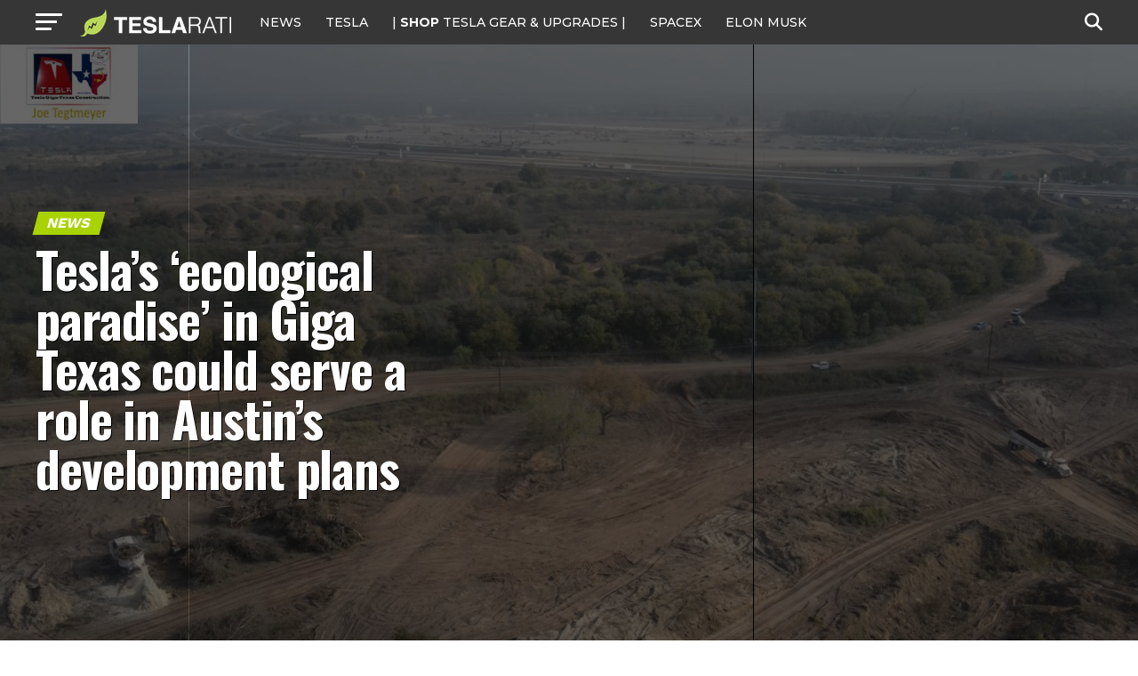

--- FILE ---
content_type: text/html; charset=UTF-8
request_url: https://www.teslarati.com/tesla-giga-texas-public-park-east-austin-development/
body_size: 29214
content:
<!DOCTYPE html>
<html lang="en-US">
<head>
<!-- Google tag (gtag.js) -->
<script async src="https://www.googletagmanager.com/gtag/js?id=G-KVGZ7X9J44"></script>
<script>
  window.dataLayer = window.dataLayer || [];
  function gtag(){dataLayer.push(arguments);}
  gtag('js', new Date());

  gtag('config', 'G-KVGZ7X9J44');
</script>
<meta charset="UTF-8" >
<meta name="viewport" id="viewport" content="width=device-width, initial-scale=1.0, maximum-scale=5.0, minimum-scale=1.0, user-scalable=yes" />
<link rel="pingback" href="https://www.teslarati.com/xmlrpc.php" />
<meta property="og:type" content="article" />
					<meta property="og:image" content="https://www.teslarati.com/wp-content/uploads/2020/11/Tesla-Gigafactory-Texas-ecological-paradise-Austin-City-1000x600.jpeg" />
		<meta name="twitter:image" content="https://www.teslarati.com/wp-content/uploads/2020/11/Tesla-Gigafactory-Texas-ecological-paradise-Austin-City-1000x600.jpeg" />
	<meta property="og:url" content="https://www.teslarati.com/tesla-giga-texas-public-park-east-austin-development/" />
<meta property="og:title" content="Tesla’s ‘ecological paradise’ in Giga Texas could serve a role in Austin’s development plans" />
<meta property="og:description" content="Tesla Gigafactory Texas sprawls over 2,000 acres and may prove to be a key component of the Austin City Council’s development initiatives in the area. The Austin City Council held a meeting on November 12 and approved a resolution for the development of East Austin. Tesla Giga Texas’s ecological paradise would fit perfectly in East [&hellip;]" />
<meta name="twitter:card" content="summary_large_image">
<meta name="twitter:url" content="https://www.teslarati.com/tesla-giga-texas-public-park-east-austin-development/">
<meta name="twitter:title" content="Tesla’s ‘ecological paradise’ in Giga Texas could serve a role in Austin’s development plans">
<meta name="twitter:description" content="Tesla Gigafactory Texas sprawls over 2,000 acres and may prove to be a key component of the Austin City Council’s development initiatives in the area. The Austin City Council held a meeting on November 12 and approved a resolution for the development of East Austin. Tesla Giga Texas’s ecological paradise would fit perfectly in East [&hellip;]">
<meta name='robots' content='index, follow, max-image-preview:large, max-snippet:-1, max-video-preview:-1' />
	<style>img:is([sizes="auto" i], [sizes^="auto," i]) { contain-intrinsic-size: 3000px 1500px }</style>
	
	<!-- This site is optimized with the Yoast SEO plugin v26.3 - https://yoast.com/wordpress/plugins/seo/ -->
	<title>Tesla’s ‘ecological paradise’ in Giga Texas could serve a role in Austin’s development plans</title>
	<link rel="canonical" href="https://www.teslarati.com/tesla-giga-texas-public-park-east-austin-development/" />
	<meta property="og:locale" content="en_US" />
	<meta property="og:type" content="article" />
	<meta property="og:title" content="Tesla’s ‘ecological paradise’ in Giga Texas could serve a role in Austin’s development plans" />
	<meta property="og:description" content="Tesla Gigafactory Texas sprawls over 2,000 acres and may prove to be a key component of the Austin City Council’s development initiatives in the area. The Austin City Council held a meeting on November 12 and approved a resolution for the development of East Austin. Tesla Giga Texas’s ecological paradise would fit perfectly in East [&hellip;]" />
	<meta property="og:url" content="https://www.teslarati.com/tesla-giga-texas-public-park-east-austin-development/" />
	<meta property="og:site_name" content="TESLARATI" />
	<meta property="article:publisher" content="https://www.facebook.com/Teslarati" />
	<meta property="article:published_time" content="2020-11-13T11:57:30+00:00" />
	<meta property="article:modified_time" content="2020-11-13T11:59:38+00:00" />
	<meta property="og:image" content="https://www.teslarati.com/wp-content/uploads/2020/11/Tesla-Gigafactory-Texas-ecological-paradise-Austin-City-scaled.jpeg" />
	<meta property="og:image:width" content="2560" />
	<meta property="og:image:height" content="1440" />
	<meta property="og:image:type" content="image/jpeg" />
	<meta name="author" content="Maria Merano" />
	<meta name="twitter:card" content="summary_large_image" />
	<meta name="twitter:creator" content="@https://twitter.com/Writer_01001101" />
	<meta name="twitter:site" content="@teslarati" />
	<meta name="twitter:label1" content="Written by" />
	<meta name="twitter:data1" content="Maria Merano" />
	<meta name="twitter:label2" content="Est. reading time" />
	<meta name="twitter:data2" content="2 minutes" />
	<script type="application/ld+json" class="yoast-schema-graph">{"@context":"https://schema.org","@graph":[{"@type":"Article","@id":"https://www.teslarati.com/tesla-giga-texas-public-park-east-austin-development/#article","isPartOf":{"@id":"https://www.teslarati.com/tesla-giga-texas-public-park-east-austin-development/"},"author":{"name":"Maria Merano","@id":"https://www.teslarati.com/#/schema/person/b5902ebc986039d39e609754a297d0fd"},"headline":"Tesla’s ‘ecological paradise’ in Giga Texas could serve a role in Austin’s development plans","datePublished":"2020-11-13T11:57:30+00:00","dateModified":"2020-11-13T11:59:38+00:00","mainEntityOfPage":{"@id":"https://www.teslarati.com/tesla-giga-texas-public-park-east-austin-development/"},"wordCount":510,"commentCount":0,"publisher":{"@id":"https://www.teslarati.com/#organization"},"image":{"@id":"https://www.teslarati.com/tesla-giga-texas-public-park-east-austin-development/#primaryimage"},"thumbnailUrl":"https://www.teslarati.com/wp-content/uploads/2020/11/Tesla-Gigafactory-Texas-ecological-paradise-Austin-City-scaled.jpeg","keywords":["Featured","Gigafactory","Tesla"],"articleSection":["News"],"inLanguage":"en-US","potentialAction":[{"@type":"CommentAction","name":"Comment","target":["https://www.teslarati.com/tesla-giga-texas-public-park-east-austin-development/#respond"]}]},{"@type":"WebPage","@id":"https://www.teslarati.com/tesla-giga-texas-public-park-east-austin-development/","url":"https://www.teslarati.com/tesla-giga-texas-public-park-east-austin-development/","name":"Tesla’s ‘ecological paradise’ in Giga Texas could serve a role in Austin’s development plans","isPartOf":{"@id":"https://www.teslarati.com/#website"},"primaryImageOfPage":{"@id":"https://www.teslarati.com/tesla-giga-texas-public-park-east-austin-development/#primaryimage"},"image":{"@id":"https://www.teslarati.com/tesla-giga-texas-public-park-east-austin-development/#primaryimage"},"thumbnailUrl":"https://www.teslarati.com/wp-content/uploads/2020/11/Tesla-Gigafactory-Texas-ecological-paradise-Austin-City-scaled.jpeg","datePublished":"2020-11-13T11:57:30+00:00","dateModified":"2020-11-13T11:59:38+00:00","breadcrumb":{"@id":"https://www.teslarati.com/tesla-giga-texas-public-park-east-austin-development/#breadcrumb"},"inLanguage":"en-US","potentialAction":[{"@type":"ReadAction","target":["https://www.teslarati.com/tesla-giga-texas-public-park-east-austin-development/"]}]},{"@type":"ImageObject","inLanguage":"en-US","@id":"https://www.teslarati.com/tesla-giga-texas-public-park-east-austin-development/#primaryimage","url":"https://www.teslarati.com/wp-content/uploads/2020/11/Tesla-Gigafactory-Texas-ecological-paradise-Austin-City-scaled.jpeg","contentUrl":"https://www.teslarati.com/wp-content/uploads/2020/11/Tesla-Gigafactory-Texas-ecological-paradise-Austin-City-scaled.jpeg","width":2560,"height":1440,"caption":"(Credit: Joe Tegtmeyer)"},{"@type":"BreadcrumbList","@id":"https://www.teslarati.com/tesla-giga-texas-public-park-east-austin-development/#breadcrumb","itemListElement":[{"@type":"ListItem","position":1,"name":"Home","item":"https://www.teslarati.com/"},{"@type":"ListItem","position":2,"name":"News","item":"https://www.teslarati.com/category/news/"},{"@type":"ListItem","position":3,"name":"Tesla’s ‘ecological paradise’ in Giga Texas could serve a role in Austin’s development plans"}]},{"@type":"WebSite","@id":"https://www.teslarati.com/#website","url":"https://www.teslarati.com/","name":"TESLARATI","description":"Tesla news, rumors and reviews. SpaceX, Elon Musk, batteries, energy, premium EV market.","publisher":{"@id":"https://www.teslarati.com/#organization"},"potentialAction":[{"@type":"SearchAction","target":{"@type":"EntryPoint","urlTemplate":"https://www.teslarati.com/?s={search_term_string}"},"query-input":{"@type":"PropertyValueSpecification","valueRequired":true,"valueName":"search_term_string"}}],"inLanguage":"en-US"},{"@type":"Organization","@id":"https://www.teslarati.com/#organization","name":"TESLARATI","url":"https://www.teslarati.com/","logo":{"@type":"ImageObject","inLanguage":"en-US","@id":"https://www.teslarati.com/#/schema/logo/image/","url":"https://www.teslarati.com/wp-content/uploads/2024/11/teslarati-leaf-logo-1.jpg","contentUrl":"https://www.teslarati.com/wp-content/uploads/2024/11/teslarati-leaf-logo-1.jpg","width":512,"height":512,"caption":"TESLARATI"},"image":{"@id":"https://www.teslarati.com/#/schema/logo/image/"},"sameAs":["https://www.facebook.com/Teslarati","https://x.com/teslarati","https://instagram.com/teslarati/","https://www.pinterest.com/teslarati/","https://www.youtube.com/channel/UCgY_B6vi2610bBkXFwCxcTg","https://www.tiktok.com/@teslarati","https://www.linkedin.com/company/teslaratimedia"]},{"@type":"Person","@id":"https://www.teslarati.com/#/schema/person/b5902ebc986039d39e609754a297d0fd","name":"Maria Merano","image":{"@type":"ImageObject","inLanguage":"en-US","@id":"https://www.teslarati.com/#/schema/person/image/","url":"https://secure.gravatar.com/avatar/e3ce5da6171f297d8098843fff7f55ea4a9fbaee464675cae4a39cc98b99677f?s=96&r=pg","contentUrl":"https://secure.gravatar.com/avatar/e3ce5da6171f297d8098843fff7f55ea4a9fbaee464675cae4a39cc98b99677f?s=96&r=pg","caption":"Maria Merano"},"description":"Maria--aka \"M\"-- is an experienced writer and book editor. She's written about several topics including health, tech, and politics. As a book editor, she's worked with authors who write Sci-Fi, Romance, and Dark Fantasy. M loves hearing from TESLARATI readers. If you have any tips or article ideas, contact her at maria@teslarati.com or via X, @Writer_01001101.","sameAs":["https://x.com/https://twitter.com/Writer_01001101"],"url":"https://www.teslarati.com/author/maria-merano/"}]}</script>
	<!-- / Yoast SEO plugin. -->


<link rel='dns-prefetch' href='//cdn.shopify.com' />
<link rel='dns-prefetch' href='//ajax.googleapis.com' />
<link rel='dns-prefetch' href='//fonts.googleapis.com' />
<link rel="alternate" type="application/rss+xml" title="TESLARATI &raquo; Feed" href="https://www.teslarati.com/feed/" />
<link rel="alternate" type="application/rss+xml" title="TESLARATI &raquo; Comments Feed" href="https://www.teslarati.com/comments/feed/" />
<link rel="alternate" type="application/rss+xml" title="TESLARATI &raquo; Tesla’s ‘ecological paradise’ in Giga Texas could serve a role in Austin’s development plans Comments Feed" href="https://www.teslarati.com/tesla-giga-texas-public-park-east-austin-development/feed/" />
<script type="text/javascript">
/* <![CDATA[ */
window._wpemojiSettings = {"baseUrl":"https:\/\/s.w.org\/images\/core\/emoji\/16.0.1\/72x72\/","ext":".png","svgUrl":"https:\/\/s.w.org\/images\/core\/emoji\/16.0.1\/svg\/","svgExt":".svg","source":{"concatemoji":"https:\/\/www.teslarati.com\/wp-includes\/js\/wp-emoji-release.min.js?ver=6.8.3"}};
/*! This file is auto-generated */
!function(s,n){var o,i,e;function c(e){try{var t={supportTests:e,timestamp:(new Date).valueOf()};sessionStorage.setItem(o,JSON.stringify(t))}catch(e){}}function p(e,t,n){e.clearRect(0,0,e.canvas.width,e.canvas.height),e.fillText(t,0,0);var t=new Uint32Array(e.getImageData(0,0,e.canvas.width,e.canvas.height).data),a=(e.clearRect(0,0,e.canvas.width,e.canvas.height),e.fillText(n,0,0),new Uint32Array(e.getImageData(0,0,e.canvas.width,e.canvas.height).data));return t.every(function(e,t){return e===a[t]})}function u(e,t){e.clearRect(0,0,e.canvas.width,e.canvas.height),e.fillText(t,0,0);for(var n=e.getImageData(16,16,1,1),a=0;a<n.data.length;a++)if(0!==n.data[a])return!1;return!0}function f(e,t,n,a){switch(t){case"flag":return n(e,"\ud83c\udff3\ufe0f\u200d\u26a7\ufe0f","\ud83c\udff3\ufe0f\u200b\u26a7\ufe0f")?!1:!n(e,"\ud83c\udde8\ud83c\uddf6","\ud83c\udde8\u200b\ud83c\uddf6")&&!n(e,"\ud83c\udff4\udb40\udc67\udb40\udc62\udb40\udc65\udb40\udc6e\udb40\udc67\udb40\udc7f","\ud83c\udff4\u200b\udb40\udc67\u200b\udb40\udc62\u200b\udb40\udc65\u200b\udb40\udc6e\u200b\udb40\udc67\u200b\udb40\udc7f");case"emoji":return!a(e,"\ud83e\udedf")}return!1}function g(e,t,n,a){var r="undefined"!=typeof WorkerGlobalScope&&self instanceof WorkerGlobalScope?new OffscreenCanvas(300,150):s.createElement("canvas"),o=r.getContext("2d",{willReadFrequently:!0}),i=(o.textBaseline="top",o.font="600 32px Arial",{});return e.forEach(function(e){i[e]=t(o,e,n,a)}),i}function t(e){var t=s.createElement("script");t.src=e,t.defer=!0,s.head.appendChild(t)}"undefined"!=typeof Promise&&(o="wpEmojiSettingsSupports",i=["flag","emoji"],n.supports={everything:!0,everythingExceptFlag:!0},e=new Promise(function(e){s.addEventListener("DOMContentLoaded",e,{once:!0})}),new Promise(function(t){var n=function(){try{var e=JSON.parse(sessionStorage.getItem(o));if("object"==typeof e&&"number"==typeof e.timestamp&&(new Date).valueOf()<e.timestamp+604800&&"object"==typeof e.supportTests)return e.supportTests}catch(e){}return null}();if(!n){if("undefined"!=typeof Worker&&"undefined"!=typeof OffscreenCanvas&&"undefined"!=typeof URL&&URL.createObjectURL&&"undefined"!=typeof Blob)try{var e="postMessage("+g.toString()+"("+[JSON.stringify(i),f.toString(),p.toString(),u.toString()].join(",")+"));",a=new Blob([e],{type:"text/javascript"}),r=new Worker(URL.createObjectURL(a),{name:"wpTestEmojiSupports"});return void(r.onmessage=function(e){c(n=e.data),r.terminate(),t(n)})}catch(e){}c(n=g(i,f,p,u))}t(n)}).then(function(e){for(var t in e)n.supports[t]=e[t],n.supports.everything=n.supports.everything&&n.supports[t],"flag"!==t&&(n.supports.everythingExceptFlag=n.supports.everythingExceptFlag&&n.supports[t]);n.supports.everythingExceptFlag=n.supports.everythingExceptFlag&&!n.supports.flag,n.DOMReady=!1,n.readyCallback=function(){n.DOMReady=!0}}).then(function(){return e}).then(function(){var e;n.supports.everything||(n.readyCallback(),(e=n.source||{}).concatemoji?t(e.concatemoji):e.wpemoji&&e.twemoji&&(t(e.twemoji),t(e.wpemoji)))}))}((window,document),window._wpemojiSettings);
/* ]]> */
</script>
<style id='wp-emoji-styles-inline-css' type='text/css'>

	img.wp-smiley, img.emoji {
		display: inline !important;
		border: none !important;
		box-shadow: none !important;
		height: 1em !important;
		width: 1em !important;
		margin: 0 0.07em !important;
		vertical-align: -0.1em !important;
		background: none !important;
		padding: 0 !important;
	}
</style>
<link rel="stylesheet" href="https://www.teslarati.com/wp-content/cache/minify/a5ff7.css" media="all" />

<style id='classic-theme-styles-inline-css' type='text/css'>
/*! This file is auto-generated */
.wp-block-button__link{color:#fff;background-color:#32373c;border-radius:9999px;box-shadow:none;text-decoration:none;padding:calc(.667em + 2px) calc(1.333em + 2px);font-size:1.125em}.wp-block-file__button{background:#32373c;color:#fff;text-decoration:none}
</style>
<style id='shopify-product-shopify-product-block-style-inline-css' type='text/css'>
.product-card__error-message{text-align:center}.shopify-product-block__error.shopify-product-block__error--no-product{background:#fff;border:1px solid #c5c4c4;border-radius:.625rem;box-shadow:0 4px 6px -1px rgba(0,0,0,.1),0 2px 4px -1px rgba(0,0,0,.06);box-sizing:border-box;cursor:pointer;max-width:100%;overflow:hidden;padding:.5rem;position:relative;text-align:center;transition:box-shadow .2s ease-in-out}

</style>
<style id='shopify-collection-shopify-collection-block-style-inline-css' type='text/css'>
.collection-grid__grid{display:grid;gap:1rem;grid-template-columns:repeat(auto-fit,minmax(280px,1fr))}@media screen and (max-width:599px){.collection-grid__grid{grid-template-columns:1fr}}@media screen and (min-width:600px)and (max-width:899px){.collection-grid__grid{grid-template-columns:repeat(2,1fr)}}@media screen and (min-width:900px)and (max-width:1199px){.collection-grid__grid{grid-template-columns:repeat(3,1fr)}}@media screen and (min-width:1200px){.collection-grid__grid{grid-template-columns:repeat(4,1fr)}}.collection-grid__grid.max-products-per-row-1{grid-template-columns:1fr}@media screen and (min-width:600px){.collection-grid__grid.max-products-per-row-2{grid-template-columns:repeat(2,1fr)}}@media screen and (min-width:600px)and (max-width:899px){.collection-grid__grid.max-products-per-row-3{grid-template-columns:repeat(2,1fr)}}@media screen and (min-width:900px){.collection-grid__grid.max-products-per-row-3{grid-template-columns:repeat(3,1fr)}}@media screen and (min-width:600px)and (max-width:899px){.collection-grid__grid.max-products-per-row-4{grid-template-columns:repeat(2,1fr)}}@media screen and (min-width:900px)and (max-width:1199px){.collection-grid__grid.max-products-per-row-4{grid-template-columns:repeat(3,1fr)}}@media screen and (min-width:1200px){.collection-grid__grid.max-products-per-row-4{grid-template-columns:repeat(4,1fr)}}@media screen and (min-width:600px)and (max-width:899px){.collection-grid__grid.max-products-per-row-5{grid-template-columns:repeat(2,1fr)}}@media screen and (min-width:900px)and (max-width:1199px){.collection-grid__grid.max-products-per-row-5{grid-template-columns:repeat(3,1fr)}}@media screen and (min-width:1200px){.collection-grid__grid.max-products-per-row-5{grid-template-columns:repeat(5,1fr)}}@media screen and (min-width:600px)and (max-width:899px){.collection-grid__grid.max-products-per-row-6{grid-template-columns:repeat(2,1fr)}}@media screen and (min-width:900px)and (max-width:1199px){.collection-grid__grid.max-products-per-row-6{grid-template-columns:repeat(3,1fr)}}@media screen and (min-width:1200px){.collection-grid__grid.max-products-per-row-6{grid-template-columns:repeat(6,1fr)}}.wp-shopify-pagination-controls{align-items:center;display:flex;gap:1rem;justify-content:center;margin-top:2rem;padding:1rem 0}.wp-shopify-pagination-controls .components-button{align-items:center;justify-content:center;min-width:100px;text-align:center}.wp-shopify-pagination-controls .page-info{color:#666;font-size:14px}.shopify-collection-block__error.shopify-collection-block__error--no-collection{background-color:#f8d7da;background:#fff;border:1px solid #c5c4c4;border-radius:4px;border-radius:.625rem;box-shadow:0 4px 6px -1px rgba(0,0,0,.1),0 2px 4px -1px rgba(0,0,0,.06);box-sizing:border-box;cursor:pointer;max-width:100%;overflow:hidden;padding:.5rem;position:relative;text-align:center;transition:box-shadow .2s ease-in-out}.shopify-collection-block__error.shopify-collection-block__error--store-mismatch{background:#fff;border:1px solid #ddd;border-radius:4px;container-type:inline-size;margin:0 auto;max-width:500px;padding:24px;text-align:center}.shopify-collection-block__error.shopify-collection-block__error--store-mismatch .error-content{align-items:center;display:flex;flex-direction:column;gap:16px}.shopify-collection-block__error.shopify-collection-block__error--store-mismatch .error-title{color:#dc3545;font-size:18px;margin:0}.shopify-collection-block__error.shopify-collection-block__error--store-mismatch .error-message{color:#666;line-height:1.5}.shopify-collection-block__error.shopify-collection-block__error--store-mismatch .store-details{background:#f8f9fa;border-radius:4px;margin:12px 0;padding:12px;text-align:left}.shopify-collection-block__error.shopify-collection-block__error--store-mismatch .store-detail{font-size:14px;margin:8px 0}.shopify-collection-block__error.shopify-collection-block__error--store-mismatch .store-detail code{background:#e9ecef;border-radius:3px;font-family:monospace;padding:2px 6px}.shopify-collection-block__error.shopify-collection-block__error--store-mismatch .error-actions{margin-top:16px}.shopify-collection-block__error.shopify-collection-block__error--store-mismatch .help-text{color:#666;font-size:12px;line-height:1.4;margin:12px 0 0}@container (max-width: 300px){.shopify-collection-block__error.shopify-collection-block__error--store-mismatch{max-width:100%;padding:16px}.shopify-collection-block__error.shopify-collection-block__error--store-mismatch .error-content{gap:12px}.shopify-collection-block__error.shopify-collection-block__error--store-mismatch .error-title{font-size:16px}.shopify-collection-block__error.shopify-collection-block__error--store-mismatch .error-message{font-size:13px}.shopify-collection-block__error.shopify-collection-block__error--store-mismatch .store-details{font-size:12px;padding:8px}.shopify-collection-block__error.shopify-collection-block__error--store-mismatch .store-details .store-detail{font-size:12px;margin:6px 0}.shopify-collection-block__error.shopify-collection-block__error--store-mismatch .store-details .store-detail code{font-size:11px;padding:1px 4px}.shopify-collection-block__error.shopify-collection-block__error--store-mismatch .error-actions{margin-top:12px}.shopify-collection-block__error.shopify-collection-block__error--store-mismatch .error-actions button{font-size:12px;margin:4px 0;padding:8px 12px;width:100%}.shopify-collection-block__error.shopify-collection-block__error--store-mismatch .help-text{font-size:11px}}@container (min-width: 301px) and (max-width: 450px){.shopify-collection-block__error.shopify-collection-block__error--store-mismatch{padding:20px}.shopify-collection-block__error.shopify-collection-block__error--store-mismatch .error-title{font-size:17px}.shopify-collection-block__error.shopify-collection-block__error--store-mismatch .error-message{font-size:14px}.shopify-collection-block__error.shopify-collection-block__error--store-mismatch .store-details{padding:10px}.shopify-collection-block__error.shopify-collection-block__error--store-mismatch .store-details .store-detail{font-size:13px}.shopify-collection-block__error.shopify-collection-block__error--store-mismatch .error-actions button{font-size:13px;margin:2px 4px}}@container (min-width: 451px){.shopify-collection-block__error.shopify-collection-block__error--store-mismatch{padding:28px}.shopify-collection-block__error.shopify-collection-block__error--store-mismatch .error-content{gap:20px}.shopify-collection-block__error.shopify-collection-block__error--store-mismatch .error-title{font-size:20px}.shopify-collection-block__error.shopify-collection-block__error--store-mismatch .error-message{font-size:15px}.shopify-collection-block__error.shopify-collection-block__error--store-mismatch .store-details{padding:16px}.shopify-collection-block__error.shopify-collection-block__error--store-mismatch .store-details .store-detail{font-size:15px;margin:10px 0}.shopify-collection-block__error.shopify-collection-block__error--store-mismatch .store-details .store-detail code{font-size:14px;padding:3px 8px}.shopify-collection-block__error.shopify-collection-block__error--store-mismatch .error-actions{margin-top:20px}.shopify-collection-block__error.shopify-collection-block__error--store-mismatch .error-actions button{font-size:14px;margin:0 6px;padding:10px 16px}.shopify-collection-block__error.shopify-collection-block__error--store-mismatch .help-text{font-size:13px}}

</style>
<style id='create-block-shopify-cart-toggle-block-style-inline-css' type='text/css'>
.wp-block-create-block-shopify-cart-toggle-block{color:#fff;padding:2px}.shopify-cart-toggle{background-color:transparent;border:none;cursor:pointer;font-family:inherit;font-size:var(--wp--preset--font-size--medium);font-weight:inherit;padding:0;text-decoration:none}.shopify-cart-toggle.shopify-cart-toggle--icon{align-items:center;border-radius:5px;color:#000;display:flex;justify-content:center;position:relative}.shopify-cart-toggle.shopify-cart-toggle--icon:after{background-image:url("data:image/svg+xml;utf8,<svg xmlns=%27http://www.w3.org/2000/svg%27 viewBox=%270 0 44 45%27><path d=%27M 23 2 C 18.385291 2 14.559689 5.5140788 14.058594 10 L 12 10 C 9.688 10 7.7634375 11.733203 7.5234375 14.033203 L 5.0234375 38.033203 C 4.8914375 39.298203 5.30425 40.566672 6.15625 41.513672 C 7.00825 42.458672 8.228 43 9.5 43 L 38.5 43 C 39.772 43 40.99175 42.458672 41.84375 41.513672 C 42.69575 40.567672 43.106609 39.298203 42.974609 38.033203 L 40.476562 14.033203 C 40.236562 11.733203 38.312 10 36 10 L 33.953125 10 C 33.984125 10.33 34 10.664 34 11 L 34 13 L 36 13 C 36.771 13 37.412187 13.578703 37.492188 14.345703 L 39.992188 38.345703 C 40.036187 38.767703 39.898234 39.189906 39.615234 39.503906 C 39.331234 39.818906 38.924 40 38.5 40 L 9.5 40 C 9.076 40 8.6697188 39.819859 8.3867188 39.505859 C 8.1027187 39.190859 7.9638125 38.767703 8.0078125 38.345703 L 10.507812 14.345703 C 10.587813 13.578703 11.229 13 12 13 L 14 13 L 14 16.5 A 1.50015 1.50015 0 1 0 17 16.5 L 17 11 C 17 7.6687195 19.668719 5 23 5 C 25.989762 5 28.439942 7.1510842 28.912109 10 L 19.132812 10 C 19.048812 10.32 19 10.654 19 11 L 19 13 L 29 13 L 29 16.5 A 1.50015 1.50015 0 1 0 32 16.5 L 32 11 C 32 6.0472805 27.952719 2 23 2 z%27 /></svg>");background-repeat:no-repeat;background-size:contain;content:"";height:24px;margin-right:15px;width:24px}.shopify-cart-block__error.shopify-cart-block__error--no-cart{background:#fff;border:1px solid #c5c4c4;border-radius:.625rem;box-shadow:0 4px 6px -1px rgba(0,0,0,.1),0 2px 4px -1px rgba(0,0,0,.06);box-sizing:border-box;cursor:pointer;max-width:100%;overflow:hidden;padding:.5rem;position:relative;text-align:center;transition:box-shadow .2s ease-in-out}

</style>
<style id='global-styles-inline-css' type='text/css'>
:root{--wp--preset--aspect-ratio--square: 1;--wp--preset--aspect-ratio--4-3: 4/3;--wp--preset--aspect-ratio--3-4: 3/4;--wp--preset--aspect-ratio--3-2: 3/2;--wp--preset--aspect-ratio--2-3: 2/3;--wp--preset--aspect-ratio--16-9: 16/9;--wp--preset--aspect-ratio--9-16: 9/16;--wp--preset--color--black: #000000;--wp--preset--color--cyan-bluish-gray: #abb8c3;--wp--preset--color--white: #ffffff;--wp--preset--color--pale-pink: #f78da7;--wp--preset--color--vivid-red: #cf2e2e;--wp--preset--color--luminous-vivid-orange: #ff6900;--wp--preset--color--luminous-vivid-amber: #fcb900;--wp--preset--color--light-green-cyan: #7bdcb5;--wp--preset--color--vivid-green-cyan: #00d084;--wp--preset--color--pale-cyan-blue: #8ed1fc;--wp--preset--color--vivid-cyan-blue: #0693e3;--wp--preset--color--vivid-purple: #9b51e0;--wp--preset--gradient--vivid-cyan-blue-to-vivid-purple: linear-gradient(135deg,rgba(6,147,227,1) 0%,rgb(155,81,224) 100%);--wp--preset--gradient--light-green-cyan-to-vivid-green-cyan: linear-gradient(135deg,rgb(122,220,180) 0%,rgb(0,208,130) 100%);--wp--preset--gradient--luminous-vivid-amber-to-luminous-vivid-orange: linear-gradient(135deg,rgba(252,185,0,1) 0%,rgba(255,105,0,1) 100%);--wp--preset--gradient--luminous-vivid-orange-to-vivid-red: linear-gradient(135deg,rgba(255,105,0,1) 0%,rgb(207,46,46) 100%);--wp--preset--gradient--very-light-gray-to-cyan-bluish-gray: linear-gradient(135deg,rgb(238,238,238) 0%,rgb(169,184,195) 100%);--wp--preset--gradient--cool-to-warm-spectrum: linear-gradient(135deg,rgb(74,234,220) 0%,rgb(151,120,209) 20%,rgb(207,42,186) 40%,rgb(238,44,130) 60%,rgb(251,105,98) 80%,rgb(254,248,76) 100%);--wp--preset--gradient--blush-light-purple: linear-gradient(135deg,rgb(255,206,236) 0%,rgb(152,150,240) 100%);--wp--preset--gradient--blush-bordeaux: linear-gradient(135deg,rgb(254,205,165) 0%,rgb(254,45,45) 50%,rgb(107,0,62) 100%);--wp--preset--gradient--luminous-dusk: linear-gradient(135deg,rgb(255,203,112) 0%,rgb(199,81,192) 50%,rgb(65,88,208) 100%);--wp--preset--gradient--pale-ocean: linear-gradient(135deg,rgb(255,245,203) 0%,rgb(182,227,212) 50%,rgb(51,167,181) 100%);--wp--preset--gradient--electric-grass: linear-gradient(135deg,rgb(202,248,128) 0%,rgb(113,206,126) 100%);--wp--preset--gradient--midnight: linear-gradient(135deg,rgb(2,3,129) 0%,rgb(40,116,252) 100%);--wp--preset--font-size--small: 13px;--wp--preset--font-size--medium: 20px;--wp--preset--font-size--large: 36px;--wp--preset--font-size--x-large: 42px;--wp--preset--spacing--20: 0.44rem;--wp--preset--spacing--30: 0.67rem;--wp--preset--spacing--40: 1rem;--wp--preset--spacing--50: 1.5rem;--wp--preset--spacing--60: 2.25rem;--wp--preset--spacing--70: 3.38rem;--wp--preset--spacing--80: 5.06rem;--wp--preset--shadow--natural: 6px 6px 9px rgba(0, 0, 0, 0.2);--wp--preset--shadow--deep: 12px 12px 50px rgba(0, 0, 0, 0.4);--wp--preset--shadow--sharp: 6px 6px 0px rgba(0, 0, 0, 0.2);--wp--preset--shadow--outlined: 6px 6px 0px -3px rgba(255, 255, 255, 1), 6px 6px rgba(0, 0, 0, 1);--wp--preset--shadow--crisp: 6px 6px 0px rgba(0, 0, 0, 1);}:where(.is-layout-flex){gap: 0.5em;}:where(.is-layout-grid){gap: 0.5em;}body .is-layout-flex{display: flex;}.is-layout-flex{flex-wrap: wrap;align-items: center;}.is-layout-flex > :is(*, div){margin: 0;}body .is-layout-grid{display: grid;}.is-layout-grid > :is(*, div){margin: 0;}:where(.wp-block-columns.is-layout-flex){gap: 2em;}:where(.wp-block-columns.is-layout-grid){gap: 2em;}:where(.wp-block-post-template.is-layout-flex){gap: 1.25em;}:where(.wp-block-post-template.is-layout-grid){gap: 1.25em;}.has-black-color{color: var(--wp--preset--color--black) !important;}.has-cyan-bluish-gray-color{color: var(--wp--preset--color--cyan-bluish-gray) !important;}.has-white-color{color: var(--wp--preset--color--white) !important;}.has-pale-pink-color{color: var(--wp--preset--color--pale-pink) !important;}.has-vivid-red-color{color: var(--wp--preset--color--vivid-red) !important;}.has-luminous-vivid-orange-color{color: var(--wp--preset--color--luminous-vivid-orange) !important;}.has-luminous-vivid-amber-color{color: var(--wp--preset--color--luminous-vivid-amber) !important;}.has-light-green-cyan-color{color: var(--wp--preset--color--light-green-cyan) !important;}.has-vivid-green-cyan-color{color: var(--wp--preset--color--vivid-green-cyan) !important;}.has-pale-cyan-blue-color{color: var(--wp--preset--color--pale-cyan-blue) !important;}.has-vivid-cyan-blue-color{color: var(--wp--preset--color--vivid-cyan-blue) !important;}.has-vivid-purple-color{color: var(--wp--preset--color--vivid-purple) !important;}.has-black-background-color{background-color: var(--wp--preset--color--black) !important;}.has-cyan-bluish-gray-background-color{background-color: var(--wp--preset--color--cyan-bluish-gray) !important;}.has-white-background-color{background-color: var(--wp--preset--color--white) !important;}.has-pale-pink-background-color{background-color: var(--wp--preset--color--pale-pink) !important;}.has-vivid-red-background-color{background-color: var(--wp--preset--color--vivid-red) !important;}.has-luminous-vivid-orange-background-color{background-color: var(--wp--preset--color--luminous-vivid-orange) !important;}.has-luminous-vivid-amber-background-color{background-color: var(--wp--preset--color--luminous-vivid-amber) !important;}.has-light-green-cyan-background-color{background-color: var(--wp--preset--color--light-green-cyan) !important;}.has-vivid-green-cyan-background-color{background-color: var(--wp--preset--color--vivid-green-cyan) !important;}.has-pale-cyan-blue-background-color{background-color: var(--wp--preset--color--pale-cyan-blue) !important;}.has-vivid-cyan-blue-background-color{background-color: var(--wp--preset--color--vivid-cyan-blue) !important;}.has-vivid-purple-background-color{background-color: var(--wp--preset--color--vivid-purple) !important;}.has-black-border-color{border-color: var(--wp--preset--color--black) !important;}.has-cyan-bluish-gray-border-color{border-color: var(--wp--preset--color--cyan-bluish-gray) !important;}.has-white-border-color{border-color: var(--wp--preset--color--white) !important;}.has-pale-pink-border-color{border-color: var(--wp--preset--color--pale-pink) !important;}.has-vivid-red-border-color{border-color: var(--wp--preset--color--vivid-red) !important;}.has-luminous-vivid-orange-border-color{border-color: var(--wp--preset--color--luminous-vivid-orange) !important;}.has-luminous-vivid-amber-border-color{border-color: var(--wp--preset--color--luminous-vivid-amber) !important;}.has-light-green-cyan-border-color{border-color: var(--wp--preset--color--light-green-cyan) !important;}.has-vivid-green-cyan-border-color{border-color: var(--wp--preset--color--vivid-green-cyan) !important;}.has-pale-cyan-blue-border-color{border-color: var(--wp--preset--color--pale-cyan-blue) !important;}.has-vivid-cyan-blue-border-color{border-color: var(--wp--preset--color--vivid-cyan-blue) !important;}.has-vivid-purple-border-color{border-color: var(--wp--preset--color--vivid-purple) !important;}.has-vivid-cyan-blue-to-vivid-purple-gradient-background{background: var(--wp--preset--gradient--vivid-cyan-blue-to-vivid-purple) !important;}.has-light-green-cyan-to-vivid-green-cyan-gradient-background{background: var(--wp--preset--gradient--light-green-cyan-to-vivid-green-cyan) !important;}.has-luminous-vivid-amber-to-luminous-vivid-orange-gradient-background{background: var(--wp--preset--gradient--luminous-vivid-amber-to-luminous-vivid-orange) !important;}.has-luminous-vivid-orange-to-vivid-red-gradient-background{background: var(--wp--preset--gradient--luminous-vivid-orange-to-vivid-red) !important;}.has-very-light-gray-to-cyan-bluish-gray-gradient-background{background: var(--wp--preset--gradient--very-light-gray-to-cyan-bluish-gray) !important;}.has-cool-to-warm-spectrum-gradient-background{background: var(--wp--preset--gradient--cool-to-warm-spectrum) !important;}.has-blush-light-purple-gradient-background{background: var(--wp--preset--gradient--blush-light-purple) !important;}.has-blush-bordeaux-gradient-background{background: var(--wp--preset--gradient--blush-bordeaux) !important;}.has-luminous-dusk-gradient-background{background: var(--wp--preset--gradient--luminous-dusk) !important;}.has-pale-ocean-gradient-background{background: var(--wp--preset--gradient--pale-ocean) !important;}.has-electric-grass-gradient-background{background: var(--wp--preset--gradient--electric-grass) !important;}.has-midnight-gradient-background{background: var(--wp--preset--gradient--midnight) !important;}.has-small-font-size{font-size: var(--wp--preset--font-size--small) !important;}.has-medium-font-size{font-size: var(--wp--preset--font-size--medium) !important;}.has-large-font-size{font-size: var(--wp--preset--font-size--large) !important;}.has-x-large-font-size{font-size: var(--wp--preset--font-size--x-large) !important;}
:where(.wp-block-post-template.is-layout-flex){gap: 1.25em;}:where(.wp-block-post-template.is-layout-grid){gap: 1.25em;}
:where(.wp-block-columns.is-layout-flex){gap: 2em;}:where(.wp-block-columns.is-layout-grid){gap: 2em;}
:root :where(.wp-block-pullquote){font-size: 1.5em;line-height: 1.6;}
</style>
<link rel="stylesheet" href="https://www.teslarati.com/wp-content/cache/minify/84d11.css" media="all" />







<style id='shopify-toolbar-inline-css' type='text/css'>

        #wp-admin-bar-collections_button .ab-icon,
        #wp-admin-bar-product_button .ab-icon,
        #wp-admin-bar-visit_shopify_button .ab-icon {   
            background: url('https://www.teslarati.com/wp-content/plugins/shopify-plugin/assets/icons/menu-icon.png') no-repeat center !important;
            background-size: 18px !important;
            width: 20px !important;
            height: 17px !important;
            display: inline-block !important;
            vertical-align: middle !important;
            margin-right: 5px !important;
            font: normal 20px/1 dashicons !important;
            -webkit-font-smoothing: antialiased !important;
            -moz-osx-font-smoothing: grayscale !important;
        }
        
        #wp-admin-bar-collections_button .ab-icon::before,
        #wp-admin-bar-product_button .ab-icon::before,
        #wp-admin-bar-visit_shopify_button .ab-icon::before {
            content: ' ' !important;
            background: url('https://www.teslarati.com/wp-content/plugins/shopify-plugin/assets/icons/menu-icon.png') no-repeat center !important;
            background-size: contain !important;
            width: 20px !important;
            height: 17px !important;
            display: inline-block !important;
            vertical-align: middle !important;
            position: relative !important;
            top: -2px !important;
            font: normal 20px/1 dashicons !important;
            -webkit-font-smoothing: antialiased !important;
            -moz-osx-font-smoothing: grayscale !important;
        }
</style>
<link rel="stylesheet" href="https://www.teslarati.com/wp-content/cache/minify/8f029.css" media="all" />

<link rel='stylesheet' id='ql-jquery-ui-css' href='//ajax.googleapis.com/ajax/libs/jqueryui/1.12.1/themes/smoothness/jquery-ui.css?ver=6.8.3' type='text/css' media='all' />
<link rel="stylesheet" href="https://www.teslarati.com/wp-content/cache/minify/8a260.css" media="all" />

<style id='mvp-custom-style-inline-css' type='text/css'>


#mvp-wallpaper {
	background: url() no-repeat 50% 0;
	}

#mvp-foot-copy a {
	color: #d2eeef;
	}

#mvp-content-main p a,
#mvp-content-main ul a,
#mvp-content-main ol a,
.mvp-post-add-main p a,
.mvp-post-add-main ul a,
.mvp-post-add-main ol a {
	box-shadow: inset 0 -4px 0 #d2eeef;
	}

#mvp-content-main p a:hover,
#mvp-content-main ul a:hover,
#mvp-content-main ol a:hover,
.mvp-post-add-main p a:hover,
.mvp-post-add-main ul a:hover,
.mvp-post-add-main ol a:hover {
	background: #d2eeef;
	}

a,
a:visited,
.post-info-name a,
.woocommerce .woocommerce-breadcrumb a {
	color: #ff005b;
	}

#mvp-side-wrap a:hover {
	color: #ff005b;
	}

.mvp-fly-top:hover,
.mvp-vid-box-wrap,
ul.mvp-soc-mob-list li.mvp-soc-mob-com {
	background: #969696;
	}

nav.mvp-fly-nav-menu ul li.menu-item-has-children:after,
.mvp-feat1-left-wrap span.mvp-cd-cat,
.mvp-widget-feat1-top-story span.mvp-cd-cat,
.mvp-widget-feat2-left-cont span.mvp-cd-cat,
.mvp-widget-dark-feat span.mvp-cd-cat,
.mvp-widget-dark-sub span.mvp-cd-cat,
.mvp-vid-wide-text span.mvp-cd-cat,
.mvp-feat2-top-text span.mvp-cd-cat,
.mvp-feat3-main-story span.mvp-cd-cat,
.mvp-feat3-sub-text span.mvp-cd-cat,
.mvp-feat4-main-text span.mvp-cd-cat,
.woocommerce-message:before,
.woocommerce-info:before,
.woocommerce-message:before {
	color: #969696;
	}

#searchform input,
.mvp-authors-name {
	border-bottom: 1px solid #969696;
	}

.mvp-fly-top:hover {
	border-top: 1px solid #969696;
	border-left: 1px solid #969696;
	border-bottom: 1px solid #969696;
	}

.woocommerce .widget_price_filter .ui-slider .ui-slider-handle,
.woocommerce #respond input#submit.alt,
.woocommerce a.button.alt,
.woocommerce button.button.alt,
.woocommerce input.button.alt,
.woocommerce #respond input#submit.alt:hover,
.woocommerce a.button.alt:hover,
.woocommerce button.button.alt:hover,
.woocommerce input.button.alt:hover {
	background-color: #969696;
	}

.woocommerce-error,
.woocommerce-info,
.woocommerce-message {
	border-top-color: #969696;
	}

ul.mvp-feat1-list-buts li.active span.mvp-feat1-list-but,
span.mvp-widget-home-title,
span.mvp-post-cat,
span.mvp-feat1-pop-head {
	background: #a9d300;
	}

.woocommerce span.onsale {
	background-color: #a9d300;
	}

.mvp-widget-feat2-side-more-but,
.woocommerce .star-rating span:before,
span.mvp-prev-next-label,
.mvp-cat-date-wrap .sticky {
	color: #a9d300 !important;
	}

#mvp-main-nav-top,
#mvp-fly-wrap,
.mvp-soc-mob-right,
#mvp-main-nav-small-cont {
	background: #363636;
	}

#mvp-main-nav-small .mvp-fly-but-wrap span,
#mvp-main-nav-small .mvp-search-but-wrap span,
.mvp-nav-top-left .mvp-fly-but-wrap span,
#mvp-fly-wrap .mvp-fly-but-wrap span {
	background: #ffffff;
	}

.mvp-nav-top-right .mvp-nav-search-but,
span.mvp-fly-soc-head,
.mvp-soc-mob-right i,
#mvp-main-nav-small span.mvp-nav-search-but,
#mvp-main-nav-small .mvp-nav-menu ul li a  {
	color: #ffffff;
	}

#mvp-main-nav-small .mvp-nav-menu ul li.menu-item-has-children a:after {
	border-color: #ffffff transparent transparent transparent;
	}

#mvp-nav-top-wrap span.mvp-nav-search-but:hover,
#mvp-main-nav-small span.mvp-nav-search-but:hover {
	color: #ffffff;
	}

#mvp-nav-top-wrap .mvp-fly-but-wrap:hover span,
#mvp-main-nav-small .mvp-fly-but-wrap:hover span,
span.mvp-woo-cart-num:hover {
	background: #ffffff;
	}

#mvp-main-nav-bot-cont {
	background: #ffffff;
	}

#mvp-nav-bot-wrap .mvp-fly-but-wrap span,
#mvp-nav-bot-wrap .mvp-search-but-wrap span {
	background: #000000;
	}

#mvp-nav-bot-wrap span.mvp-nav-search-but,
#mvp-nav-bot-wrap .mvp-nav-menu ul li a {
	color: #000000;
	}

#mvp-nav-bot-wrap .mvp-nav-menu ul li.menu-item-has-children a:after {
	border-color: #000000 transparent transparent transparent;
	}

.mvp-nav-menu ul li:hover a {
	border-bottom: 5px solid #a9d300;
	}

#mvp-nav-bot-wrap .mvp-fly-but-wrap:hover span {
	background: #a9d300;
	}

#mvp-nav-bot-wrap span.mvp-nav-search-but:hover {
	color: #a9d300;
	}

body,
.mvp-feat1-feat-text p,
.mvp-feat2-top-text p,
.mvp-feat3-main-text p,
.mvp-feat3-sub-text p,
#searchform input,
.mvp-author-info-text,
span.mvp-post-excerpt,
.mvp-nav-menu ul li ul.sub-menu li a,
nav.mvp-fly-nav-menu ul li a,
.mvp-ad-label,
span.mvp-feat-caption,
.mvp-post-tags a,
.mvp-post-tags a:visited,
span.mvp-author-box-name a,
#mvp-author-box-text p,
.mvp-post-gallery-text p,
ul.mvp-soc-mob-list li span,
#comments,
h3#reply-title,
h2.comments,
#mvp-foot-copy p,
span.mvp-fly-soc-head,
.mvp-post-tags-header,
span.mvp-prev-next-label,
span.mvp-post-add-link-but,
#mvp-comments-button a,
#mvp-comments-button span.mvp-comment-but-text,
.woocommerce ul.product_list_widget span.product-title,
.woocommerce ul.product_list_widget li a,
.woocommerce #reviews #comments ol.commentlist li .comment-text p.meta,
.woocommerce div.product p.price,
.woocommerce div.product p.price ins,
.woocommerce div.product p.price del,
.woocommerce ul.products li.product .price del,
.woocommerce ul.products li.product .price ins,
.woocommerce ul.products li.product .price,
.woocommerce #respond input#submit,
.woocommerce a.button,
.woocommerce button.button,
.woocommerce input.button,
.woocommerce .widget_price_filter .price_slider_amount .button,
.woocommerce span.onsale,
.woocommerce-review-link,
#woo-content p.woocommerce-result-count,
.woocommerce div.product .woocommerce-tabs ul.tabs li a,
a.mvp-inf-more-but,
span.mvp-cont-read-but,
span.mvp-cd-cat,
span.mvp-cd-date,
.mvp-feat4-main-text p,
span.mvp-woo-cart-num,
span.mvp-widget-home-title2,
.wp-caption,
#mvp-content-main p.wp-caption-text,
.gallery-caption,
.mvp-post-add-main p.wp-caption-text,
#bbpress-forums,
#bbpress-forums p,
.protected-post-form input,
#mvp-feat6-text p {
	font-family: 'Lato', sans-serif;
	font-display: swap;
	}

.mvp-blog-story-text p,
span.mvp-author-page-desc,
#mvp-404 p,
.mvp-widget-feat1-bot-text p,
.mvp-widget-feat2-left-text p,
.mvp-flex-story-text p,
.mvp-search-text p,
#mvp-content-main p,
.mvp-post-add-main p,
#mvp-content-main ul li,
#mvp-content-main ol li,
.rwp-summary,
.rwp-u-review__comment,
.mvp-feat5-mid-main-text p,
.mvp-feat5-small-main-text p,
#mvp-content-main .wp-block-button__link,
.wp-block-audio figcaption,
.wp-block-video figcaption,
.wp-block-embed figcaption,
.wp-block-verse pre,
pre.wp-block-verse {
	font-family: 'PT Serif', sans-serif;
	font-display: swap;
	}

.mvp-nav-menu ul li a,
#mvp-foot-menu ul li a {
	font-family: 'Montserrat', sans-serif;
	font-display: swap;
	}


.mvp-feat1-sub-text h2,
.mvp-feat1-pop-text h2,
.mvp-feat1-list-text h2,
.mvp-widget-feat1-top-text h2,
.mvp-widget-feat1-bot-text h2,
.mvp-widget-dark-feat-text h2,
.mvp-widget-dark-sub-text h2,
.mvp-widget-feat2-left-text h2,
.mvp-widget-feat2-right-text h2,
.mvp-blog-story-text h2,
.mvp-flex-story-text h2,
.mvp-vid-wide-more-text p,
.mvp-prev-next-text p,
.mvp-related-text,
.mvp-post-more-text p,
h2.mvp-authors-latest a,
.mvp-feat2-bot-text h2,
.mvp-feat3-sub-text h2,
.mvp-feat3-main-text h2,
.mvp-feat4-main-text h2,
.mvp-feat5-text h2,
.mvp-feat5-mid-main-text h2,
.mvp-feat5-small-main-text h2,
.mvp-feat5-mid-sub-text h2,
#mvp-feat6-text h2,
.alp-related-posts-wrapper .alp-related-post .post-title {
	font-family: 'Work Sans', sans-serif;
	font-display: swap;
	}

.mvp-feat2-top-text h2,
.mvp-feat1-feat-text h2,
h1.mvp-post-title,
h1.mvp-post-title-wide,
.mvp-drop-nav-title h4,
#mvp-content-main blockquote p,
.mvp-post-add-main blockquote p,
#mvp-content-main p.has-large-font-size,
#mvp-404 h1,
#woo-content h1.page-title,
.woocommerce div.product .product_title,
.woocommerce ul.products li.product h3,
.alp-related-posts .current .post-title {
	font-family: 'Oswald', sans-serif;
	font-display: swap;
	}

span.mvp-feat1-pop-head,
.mvp-feat1-pop-text:before,
span.mvp-feat1-list-but,
span.mvp-widget-home-title,
.mvp-widget-feat2-side-more,
span.mvp-post-cat,
span.mvp-page-head,
h1.mvp-author-top-head,
.mvp-authors-name,
#mvp-content-main h1,
#mvp-content-main h2,
#mvp-content-main h3,
#mvp-content-main h4,
#mvp-content-main h5,
#mvp-content-main h6,
.woocommerce .related h2,
.woocommerce div.product .woocommerce-tabs .panel h2,
.woocommerce div.product .product_title,
.mvp-feat5-side-list .mvp-feat1-list-img:after {
	font-family: 'Work Sans', sans-serif;
	font-display: swap;
	}

	

	#mvp-main-body-wrap {
		padding-top: 20px;
		}
	#mvp-feat2-wrap,
	#mvp-feat4-wrap,
	#mvp-post-feat-img-wide,
	#mvp-vid-wide-wrap {
		margin-top: -20px;
		}
	@media screen and (max-width: 479px) {
		#mvp-main-body-wrap {
			padding-top: 15px;
			}
		#mvp-feat2-wrap,
		#mvp-feat4-wrap,
		#mvp-post-feat-img-wide,
		#mvp-vid-wide-wrap {
			margin-top: -15px;
			}
		}
		

	#mvp-leader-wrap {
		position: relative;
		}
	#mvp-site-main {
		margin-top: 0;
		}
	#mvp-leader-wrap {
		top: 0 !important;
		}
		

	.mvp-nav-soc-wrap {
		margin-top: -15px;
		height: 30px;
		}
	span.mvp-nav-soc-but {
		font-size: 16px;
		padding-top: 7px;
		width: 30px;
		height: 23px;
		}
	#mvp-main-nav-top {
		padding: 10px 0 !important;
		height: 30px !important;
		z-index: 9999;
		}
	.mvp-nav-top-wrap,
	.mvp-nav-top-mid {
		height: 30px !important;
		}
	.mvp-nav-top-mid img {
		height: 100% !important;
		}
	#mvp-main-nav-bot {
		border-bottom: none;
		display: none;
		height: 0;
		}
	.mvp-nav-top-mid img {
		margin-left: 0;
		}
	.mvp-nav-top-left-out {
		margin-left: -200px;
		}
	.mvp-nav-top-left-in {
		margin-left: 200px;
		}
	.mvp-nav-top-left {
		display: block;
		}
		

	.alp-advert {
		display: none;
	}
	.alp-related-posts-wrapper .alp-related-posts .current {
		margin: 0 0 10px;
	}
		
</style>
<link rel="stylesheet" href="https://www.teslarati.com/wp-content/cache/minify/9d0e2.css" media="all" />


<link rel='stylesheet' id='mvp-fonts-css' href='//fonts.googleapis.com/css?family=Roboto%3A300%2C400%2C700%2C900%7COswald%3A400%2C700%7CAdvent+Pro%3A700%7COpen+Sans%3A700%7CAnton%3A400Work+Sans%3A100%2C200%2C300%2C400%2C500%2C600%2C700%2C800%2C900%7COswald%3A100%2C200%2C300%2C400%2C500%2C600%2C700%2C800%2C900%7CWork+Sans%3A100%2C200%2C300%2C400%2C500%2C600%2C700%2C800%2C900%7CLato%3A100%2C200%2C300%2C400%2C500%2C600%2C700%2C800%2C900%7CPT+Serif%3A100%2C200%2C300%2C400%2C500%2C600%2C700%2C800%2C900%7CMontserrat%3A100%2C200%2C300%2C400%2C500%2C600%2C700%2C800%2C900%26subset%3Dlatin%2Clatin-ext%2Ccyrillic%2Ccyrillic-ext%2Cgreek-ext%2Cgreek%2Cvietnamese%26display%3Dswap' type='text/css' media='all' />
<link rel="stylesheet" href="https://www.teslarati.com/wp-content/cache/minify/d6924.css" media="all" />

<script  src="https://www.teslarati.com/wp-content/cache/minify/818c0.js"></script>


<link rel="https://api.w.org/" href="https://www.teslarati.com/wp-json/" /><link rel="alternate" title="JSON" type="application/json" href="https://www.teslarati.com/wp-json/wp/v2/posts/157784" /><link rel="EditURI" type="application/rsd+xml" title="RSD" href="https://www.teslarati.com/xmlrpc.php?rsd" />
<meta name="generator" content="WordPress 6.8.3" />
<link rel='shortlink' href='https://www.teslarati.com/?p=157784' />
<link rel="alternate" title="oEmbed (JSON)" type="application/json+oembed" href="https://www.teslarati.com/wp-json/oembed/1.0/embed?url=https%3A%2F%2Fwww.teslarati.com%2Ftesla-giga-texas-public-park-east-austin-development%2F" />
<link rel="alternate" title="oEmbed (XML)" type="text/xml+oembed" href="https://www.teslarati.com/wp-json/oembed/1.0/embed?url=https%3A%2F%2Fwww.teslarati.com%2Ftesla-giga-texas-public-park-east-austin-development%2F&#038;format=xml" />
<link rel="icon" href="https://www.teslarati.com/wp-content/uploads/2020/06/teslarati-favicon-512x512-1-80x80.jpg" sizes="32x32" />
<link rel="icon" href="https://www.teslarati.com/wp-content/uploads/2020/06/teslarati-favicon-512x512-1.jpg" sizes="192x192" />
<link rel="apple-touch-icon" href="https://www.teslarati.com/wp-content/uploads/2020/06/teslarati-favicon-512x512-1.jpg" />
<meta name="msapplication-TileImage" content="https://www.teslarati.com/wp-content/uploads/2020/06/teslarati-favicon-512x512-1.jpg" />
		<style type="text/css" id="wp-custom-css">
			li.mvp-post-soc-pin { display:none;}


/* BEGIN
 * Shopify Product Card 
 * */
.product-card:hover {
    background-color: #ffebbd;
}

.product-card {
	display: flex;
  align-items: center;
}

.product-card__image-container img {
  width: 30%;
  height: auto;
  margin-right: 16px;
  flex-shrink: 0;
}

p.product-card__price {
	font-family: verdana !important;
	color: #cc0000 !important;
	font-weight: bold !important;
	position: relative;
	top: 40px;
	right: 180px;
}

/* Mobile */
@media (max-width: 768px) {
  .product-card__image-container {
		flex-direction: column;
    width: 100% !important;
  }
}


/*
div.product-card__details h3::before {
	font-family: Helvetica !important;
	font-size: 18px;
  content: "Shop TESLARATI\A";
	white-space: pre-wrap;
}
*/

div.product-card__details h3::before {
	content: url("/wp-content/uploads/2026/01/Teslarati-Logo-25h.png");
	display: block;
}


div.product-card__details h3 {
	font-family: impact !important;
	font-size: 30px !important;
	margin: 0;
  line-height: 1.3;
}

/* END
 * Shopify Product Card 
 * */


/* ad label removal */
span.mvp-ad-label {
	display: none;
}
		</style>
		<script type="text/javascript" src="//s.ntv.io/serve/load.js" async></script>
</head>
<body class="wp-singular post-template-default single single-post postid-157784 single-format-standard wp-embed-responsive wp-theme-zox-news">
	<shopify-store store-domain="https://teslarati.myshopify.com"></shopify-store>
	<div id="mvp-fly-wrap">
	<div id="mvp-fly-menu-top" class="left relative">
		<div class="mvp-fly-top-out left relative">
			<div class="mvp-fly-top-in">
				<div id="mvp-fly-logo" class="left relative">
											<a href="https://www.teslarati.com/"><img src="https://www.teslarati.com/wp-content/uploads/2025/03/Teslarati-Logo-white-transparent-170.png" alt="TESLARATI" data-rjs="2" /></a>
									</div><!--mvp-fly-logo-->
			</div><!--mvp-fly-top-in-->
			<div class="mvp-fly-but-wrap mvp-fly-but-menu mvp-fly-but-click">
				<span></span>
				<span></span>
				<span></span>
				<span></span>
			</div><!--mvp-fly-but-wrap-->
		</div><!--mvp-fly-top-out-->
	</div><!--mvp-fly-menu-top-->
	<div id="mvp-fly-menu-wrap">
		<nav class="mvp-fly-nav-menu left relative">
			<div class="menu-main-menu-container"><ul id="menu-main-menu" class="menu"><li id="menu-item-22341" class="menu-item menu-item-type-taxonomy menu-item-object-category current-post-ancestor current-menu-parent current-post-parent menu-item-22341"><a href="https://www.teslarati.com/category/news/">NEWS</a></li>
<li id="menu-item-283655" class="menu-item menu-item-type-taxonomy menu-item-object-category menu-item-283655"><a href="https://www.teslarati.com/category/tesla/">Tesla</a></li>
<li id="menu-item-73073" class="menu-item menu-item-type-custom menu-item-object-custom menu-item-73073"><a href="https://shop.teslarati.com/">| <strong>SHOP</strong> TESLA Gear &#038; Upgrades |</a></li>
<li id="menu-item-62917" class="menu-item menu-item-type-taxonomy menu-item-object-category menu-item-62917"><a href="https://www.teslarati.com/category/spacex/">SPACEX</a></li>
<li id="menu-item-283313" class="menu-item menu-item-type-taxonomy menu-item-object-category menu-item-283313"><a href="https://www.teslarati.com/category/elon-musk/">Elon Musk</a></li>
</ul></div>		</nav>
	</div><!--mvp-fly-menu-wrap-->
	<div id="mvp-fly-soc-wrap">
		<span class="mvp-fly-soc-head">Connect with us</span>
		<ul class="mvp-fly-soc-list left relative">
							<li><a href="https://www.facebook.com/Teslarati/" target="_blank" class="fab fa-facebook-f"></a></li>
										<li><a href="https://twitter.com/teslarati" target="_blank" class="fa-brands fa-x-twitter"></a></li>
										<li><a href="https://www.pinterest.com/teslarati/" target="_blank" class="fab fa-pinterest-p"></a></li>
										<li><a href="https://www.instagram.com/teslarati/" target="_blank" class="fab fa-instagram"></a></li>
										<li><a href="https://www.tiktok.com/@teslarati" target="_blank" class="fab fa-tiktok"></a></li>
										<li><a href="https://www.youtube.com/channel/UCgY_B6vi2610bBkXFwCxcTg" target="_blank" class="fab fa-youtube"></a></li>
										<li><a href="https://www.linkedin.com/company/teslaratimedia" target="_blank" class="fab fa-linkedin"></a></li>
								</ul>
	</div><!--mvp-fly-soc-wrap-->
</div><!--mvp-fly-wrap-->	<div id="mvp-site" class="left relative">
		<div id="mvp-search-wrap">
			<div id="mvp-search-box">
				<form method="get" id="searchform" action="https://www.teslarati.com/">
	<input type="text" name="s" id="s" value="Search" onfocus='if (this.value == "Search") { this.value = ""; }' onblur='if (this.value == "") { this.value = "Search"; }' />
	<input type="hidden" id="searchsubmit" value="Search" />
</form>			</div><!--mvp-search-box-->
			<div class="mvp-search-but-wrap mvp-search-click">
				<span></span>
				<span></span>
			</div><!--mvp-search-but-wrap-->
		</div><!--mvp-search-wrap-->
				<div id="mvp-site-wall" class="left relative">
						<div id="mvp-site-main" class="left relative">
			<header id="mvp-main-head-wrap" class="left relative">
									<nav id="mvp-main-nav-wrap" class="left relative">
						<div id="mvp-main-nav-small" class="left relative">
							<div id="mvp-main-nav-small-cont" class="left">
								<div class="mvp-main-box">
									<div id="mvp-nav-small-wrap">
										<div class="mvp-nav-small-right-out left">
											<div class="mvp-nav-small-right-in">
												<div class="mvp-nav-small-cont left">
													<div class="mvp-nav-small-left-out right">
														<div id="mvp-nav-small-left" class="left relative">
															<div class="mvp-fly-but-wrap mvp-fly-but-click left relative">
																<span></span>
																<span></span>
																<span></span>
																<span></span>
															</div><!--mvp-fly-but-wrap-->
														</div><!--mvp-nav-small-left-->
														<div class="mvp-nav-small-left-in">
															<div class="mvp-nav-small-mid left">
																<div class="mvp-nav-small-logo left relative">
																																			<a href="https://www.teslarati.com/"><img src="https://www.teslarati.com/wp-content/uploads/2025/03/Teslarati-Logo-white-transparent-170.png" alt="TESLARATI" data-rjs="2" /></a>
																																																				<h2 class="mvp-logo-title">TESLARATI</h2>
																																	</div><!--mvp-nav-small-logo-->
																<div class="mvp-nav-small-mid-right left">
																																			<div class="mvp-drop-nav-title left">
																			<h4>Tesla’s ‘ecological paradise’ in Giga Texas could serve a role in Austin’s development plans</h4>
																		</div><!--mvp-drop-nav-title-->
																																		<div class="mvp-nav-menu left">
																		<div class="menu-main-menu-container"><ul id="menu-main-menu-1" class="menu"><li class="menu-item menu-item-type-taxonomy menu-item-object-category current-post-ancestor current-menu-parent current-post-parent menu-item-22341 mvp-mega-dropdown"><a href="https://www.teslarati.com/category/news/">NEWS</a><div class="mvp-mega-dropdown"><div class="mvp-main-box"><ul class="mvp-mega-list"><li><a href="https://www.teslarati.com/tesla-ai5-chip-nears-completion-elon-musk-teases-9-month-development-cadence/"><div class="mvp-mega-img"><img width="400" height="240" src="https://www.teslarati.com/wp-content/uploads/2025/12/tesla-ai5-400x240.jpeg" class="attachment-mvp-mid-thumb size-mvp-mid-thumb wp-post-image" alt="" decoding="async" loading="lazy" srcset="https://www.teslarati.com/wp-content/uploads/2025/12/tesla-ai5-400x240.jpeg 400w, https://www.teslarati.com/wp-content/uploads/2025/12/tesla-ai5-1000x600.jpeg 1000w, https://www.teslarati.com/wp-content/uploads/2025/12/tesla-ai5-590x354.jpeg 590w" sizes="auto, (max-width: 400px) 100vw, 400px" /></div><p>Tesla AI5 chip nears completion, Elon Musk teases 9-month development cadence</p></a></li><li><a href="https://www.teslarati.com/tesla-model-y-model-3-named-safest-vehicles-tested-by-ancap-in-2025/"><div class="mvp-mega-img"><img width="400" height="240" src="https://www.teslarati.com/wp-content/uploads/2026/01/tesla-model-y-ancap-400x240.png" class="attachment-mvp-mid-thumb size-mvp-mid-thumb wp-post-image" alt="" decoding="async" loading="lazy" srcset="https://www.teslarati.com/wp-content/uploads/2026/01/tesla-model-y-ancap-400x240.png 400w, https://www.teslarati.com/wp-content/uploads/2026/01/tesla-model-y-ancap-1000x600.png 1000w, https://www.teslarati.com/wp-content/uploads/2026/01/tesla-model-y-ancap-590x354.png 590w" sizes="auto, (max-width: 400px) 100vw, 400px" /></div><p>Tesla Model Y and Model 3 named safest vehicles tested by ANCAP in 2025</p></a></li><li><a href="https://www.teslarati.com/tesla-sweden-uses-megapack-battery-to-bypass-unions-supercharger-blockade/"><div class="mvp-mega-img"><img width="400" height="240" src="https://www.teslarati.com/wp-content/uploads/2026/01/tesla-supercharger-sweden-megapack-400x240.jpeg" class="attachment-mvp-mid-thumb size-mvp-mid-thumb wp-post-image" alt="" decoding="async" loading="lazy" srcset="https://www.teslarati.com/wp-content/uploads/2026/01/tesla-supercharger-sweden-megapack-400x240.jpeg 400w, https://www.teslarati.com/wp-content/uploads/2026/01/tesla-supercharger-sweden-megapack-1000x600.jpeg 1000w, https://www.teslarati.com/wp-content/uploads/2026/01/tesla-supercharger-sweden-megapack-590x354.jpeg 590w" sizes="auto, (max-width: 400px) 100vw, 400px" /></div><p>Tesla Sweden uses Megapack battery to bypass unions&#8217; Supercharger blockade</p></a></li><li><a href="https://www.teslarati.com/elon-musk-x-goes-down-as-users-report-major-outage-friday-morning/"><div class="mvp-mega-img"><img width="400" height="240" src="https://www.teslarati.com/wp-content/uploads/2025/01/x-logo-ceo-400x240.jpeg" class="attachment-mvp-mid-thumb size-mvp-mid-thumb wp-post-image" alt="" decoding="async" loading="lazy" srcset="https://www.teslarati.com/wp-content/uploads/2025/01/x-logo-ceo-400x240.jpeg 400w, https://www.teslarati.com/wp-content/uploads/2025/01/x-logo-ceo-1000x600.jpeg 1000w, https://www.teslarati.com/wp-content/uploads/2025/01/x-logo-ceo-590x354.jpeg 590w" sizes="auto, (max-width: 400px) 100vw, 400px" /></div><p>Elon Musk&#8217;s X goes down as users report major outage Friday morning</p></a></li><li><a href="https://www.teslarati.com/tesla-wins-top-loyalty-and-conquest-honors-in-sp-global-mobility-2025-awards/"><div class="mvp-mega-img"><img width="400" height="240" src="https://www.teslarati.com/wp-content/uploads/2026/01/tesla-model-3-2026-400x240.jpeg" class="attachment-mvp-mid-thumb size-mvp-mid-thumb wp-post-image" alt="" decoding="async" loading="lazy" srcset="https://www.teslarati.com/wp-content/uploads/2026/01/tesla-model-3-2026-400x240.jpeg 400w, https://www.teslarati.com/wp-content/uploads/2026/01/tesla-model-3-2026-1000x600.jpeg 1000w, https://www.teslarati.com/wp-content/uploads/2026/01/tesla-model-3-2026-590x354.jpeg 590w" sizes="auto, (max-width: 400px) 100vw, 400px" /></div><p>Tesla wins top loyalty and conquest honors in S&#038;P Global Mobility 2025 awards</p></a></li></ul></div></div></li>
<li class="menu-item menu-item-type-taxonomy menu-item-object-category menu-item-283655 mvp-mega-dropdown"><a href="https://www.teslarati.com/category/tesla/">Tesla</a><div class="mvp-mega-dropdown"><div class="mvp-main-box"><ul class="mvp-mega-list"><li><a href="https://www.teslarati.com/tesla-ai5-chip-nears-completion-elon-musk-teases-9-month-development-cadence/"><div class="mvp-mega-img"><img width="400" height="240" src="https://www.teslarati.com/wp-content/uploads/2025/12/tesla-ai5-400x240.jpeg" class="attachment-mvp-mid-thumb size-mvp-mid-thumb wp-post-image" alt="" decoding="async" loading="lazy" srcset="https://www.teslarati.com/wp-content/uploads/2025/12/tesla-ai5-400x240.jpeg 400w, https://www.teslarati.com/wp-content/uploads/2025/12/tesla-ai5-1000x600.jpeg 1000w, https://www.teslarati.com/wp-content/uploads/2025/12/tesla-ai5-590x354.jpeg 590w" sizes="auto, (max-width: 400px) 100vw, 400px" /></div><p>Tesla AI5 chip nears completion, Elon Musk teases 9-month development cadence</p></a></li><li><a href="https://www.teslarati.com/tesla-model-y-model-3-named-safest-vehicles-tested-by-ancap-in-2025/"><div class="mvp-mega-img"><img width="400" height="240" src="https://www.teslarati.com/wp-content/uploads/2026/01/tesla-model-y-ancap-400x240.png" class="attachment-mvp-mid-thumb size-mvp-mid-thumb wp-post-image" alt="" decoding="async" loading="lazy" srcset="https://www.teslarati.com/wp-content/uploads/2026/01/tesla-model-y-ancap-400x240.png 400w, https://www.teslarati.com/wp-content/uploads/2026/01/tesla-model-y-ancap-1000x600.png 1000w, https://www.teslarati.com/wp-content/uploads/2026/01/tesla-model-y-ancap-590x354.png 590w" sizes="auto, (max-width: 400px) 100vw, 400px" /></div><p>Tesla Model Y and Model 3 named safest vehicles tested by ANCAP in 2025</p></a></li><li><a href="https://www.teslarati.com/tesla-sweden-uses-megapack-battery-to-bypass-unions-supercharger-blockade/"><div class="mvp-mega-img"><img width="400" height="240" src="https://www.teslarati.com/wp-content/uploads/2026/01/tesla-supercharger-sweden-megapack-400x240.jpeg" class="attachment-mvp-mid-thumb size-mvp-mid-thumb wp-post-image" alt="" decoding="async" loading="lazy" srcset="https://www.teslarati.com/wp-content/uploads/2026/01/tesla-supercharger-sweden-megapack-400x240.jpeg 400w, https://www.teslarati.com/wp-content/uploads/2026/01/tesla-supercharger-sweden-megapack-1000x600.jpeg 1000w, https://www.teslarati.com/wp-content/uploads/2026/01/tesla-supercharger-sweden-megapack-590x354.jpeg 590w" sizes="auto, (max-width: 400px) 100vw, 400px" /></div><p>Tesla Sweden uses Megapack battery to bypass unions&#8217; Supercharger blockade</p></a></li><li><a href="https://www.teslarati.com/tesla-wins-top-loyalty-and-conquest-honors-in-sp-global-mobility-2025-awards/"><div class="mvp-mega-img"><img width="400" height="240" src="https://www.teslarati.com/wp-content/uploads/2026/01/tesla-model-3-2026-400x240.jpeg" class="attachment-mvp-mid-thumb size-mvp-mid-thumb wp-post-image" alt="" decoding="async" loading="lazy" srcset="https://www.teslarati.com/wp-content/uploads/2026/01/tesla-model-3-2026-400x240.jpeg 400w, https://www.teslarati.com/wp-content/uploads/2026/01/tesla-model-3-2026-1000x600.jpeg 1000w, https://www.teslarati.com/wp-content/uploads/2026/01/tesla-model-3-2026-590x354.jpeg 590w" sizes="auto, (max-width: 400px) 100vw, 400px" /></div><p>Tesla wins top loyalty and conquest honors in S&#038;P Global Mobility 2025 awards</p></a></li><li><a href="https://www.teslarati.com/tesla-arsonist-who-burned-cybertruck-sees-end-fafo-journey/"><div class="mvp-mega-img"><img width="400" height="240" src="https://www.teslarati.com/wp-content/uploads/2026/01/cybertruck-arson-attack-400x240.jpg" class="attachment-mvp-mid-thumb size-mvp-mid-thumb wp-post-image" alt="" decoding="async" loading="lazy" srcset="https://www.teslarati.com/wp-content/uploads/2026/01/cybertruck-arson-attack-400x240.jpg 400w, https://www.teslarati.com/wp-content/uploads/2026/01/cybertruck-arson-attack-1000x600.jpg 1000w, https://www.teslarati.com/wp-content/uploads/2026/01/cybertruck-arson-attack-590x354.jpg 590w" sizes="auto, (max-width: 400px) 100vw, 400px" /></div><p>Tesla arsonist who burned Cybertruck sees end of FAFO journey</p></a></li></ul></div></div></li>
<li class="menu-item menu-item-type-custom menu-item-object-custom menu-item-73073"><a href="https://shop.teslarati.com/">| <strong>SHOP</strong> TESLA Gear &#038; Upgrades |</a></li>
<li class="menu-item menu-item-type-taxonomy menu-item-object-category menu-item-62917 mvp-mega-dropdown"><a href="https://www.teslarati.com/category/spacex/">SPACEX</a><div class="mvp-mega-dropdown"><div class="mvp-main-box"><ul class="mvp-mega-list"><li><a href="https://www.teslarati.com/lufthansa-group-to-equip-starlink-on-its-850-aircraft-fleet/"><div class="mvp-mega-img"><img width="400" height="240" src="https://www.teslarati.com/wp-content/uploads/2026/01/dsdlh-30065_lhgxstarlink_linkedin_1080x1350px_ita1-400x240.jpg" class="attachment-mvp-mid-thumb size-mvp-mid-thumb wp-post-image" alt="" decoding="async" loading="lazy" srcset="https://www.teslarati.com/wp-content/uploads/2026/01/dsdlh-30065_lhgxstarlink_linkedin_1080x1350px_ita1-400x240.jpg 400w, https://www.teslarati.com/wp-content/uploads/2026/01/dsdlh-30065_lhgxstarlink_linkedin_1080x1350px_ita1-1000x600.jpg 1000w, https://www.teslarati.com/wp-content/uploads/2026/01/dsdlh-30065_lhgxstarlink_linkedin_1080x1350px_ita1-590x354.jpg 590w" sizes="auto, (max-width: 400px) 100vw, 400px" /></div><p>Lufthansa Group to equip Starlink on its 850-aircraft fleet</p></a></li><li><a href="https://www.teslarati.com/spacex-gains-favor-as-pentagon-embraces-musk-style-defense-reform/"><div class="mvp-mega-img"><img width="400" height="240" src="https://www.teslarati.com/wp-content/uploads/2026/01/Elon-Musk-DOW-Starbase-5-400x240.jpeg" class="attachment-mvp-mid-thumb size-mvp-mid-thumb wp-post-image" alt="" decoding="async" loading="lazy" srcset="https://www.teslarati.com/wp-content/uploads/2026/01/Elon-Musk-DOW-Starbase-5-400x240.jpeg 400w, https://www.teslarati.com/wp-content/uploads/2026/01/Elon-Musk-DOW-Starbase-5-1000x600.jpeg 1000w, https://www.teslarati.com/wp-content/uploads/2026/01/Elon-Musk-DOW-Starbase-5-590x354.jpeg 590w" sizes="auto, (max-width: 400px) 100vw, 400px" /></div><p>SpaceX gains favor as Pentagon embraces Musk-style defense reform</p></a></li><li><a href="https://www.teslarati.com/donald-trump-turns-to-elon-musk-and-starlink-amid-iran-internet-blackout/"><div class="mvp-mega-img"><img width="400" height="240" src="https://www.teslarati.com/wp-content/uploads/2025/12/starlink-progress-report-2025-400x240.jpeg" class="attachment-mvp-mid-thumb size-mvp-mid-thumb wp-post-image" alt="" decoding="async" loading="lazy" srcset="https://www.teslarati.com/wp-content/uploads/2025/12/starlink-progress-report-2025-400x240.jpeg 400w, https://www.teslarati.com/wp-content/uploads/2025/12/starlink-progress-report-2025-1000x600.jpeg 1000w, https://www.teslarati.com/wp-content/uploads/2025/12/starlink-progress-report-2025-590x354.jpeg 590w" sizes="auto, (max-width: 400px) 100vw, 400px" /></div><p>Donald Trump turns to Elon Musk and Starlink amid Iran internet blackout</p></a></li><li><a href="https://www.teslarati.com/elon-musks-biggest-revelations-on-ai-robots-and-the-future-of-work-from-the-moonshots-podcast/"><div class="mvp-mega-img"><img width="400" height="240" src="https://www.teslarati.com/wp-content/uploads/2026/01/elon-musk-optimus-robot-factory-mass-production-Medium-400x240.jpeg" class="attachment-mvp-mid-thumb size-mvp-mid-thumb wp-post-image" alt="" decoding="async" loading="lazy" srcset="https://www.teslarati.com/wp-content/uploads/2026/01/elon-musk-optimus-robot-factory-mass-production-Medium-400x240.jpeg 400w, https://www.teslarati.com/wp-content/uploads/2026/01/elon-musk-optimus-robot-factory-mass-production-Medium-590x354.jpeg 590w" sizes="auto, (max-width: 400px) 100vw, 400px" /></div><p>Elon Musk’s Biggest Revelations on AI, Robots, and the Future of Work from the Moonshots Podcast</p></a></li><li><a href="https://www.teslarati.com/starlink-achieves-major-milestones-in-2025-progress-report/"><div class="mvp-mega-img"><img width="400" height="240" src="https://www.teslarati.com/wp-content/uploads/2025/12/starlink-progress-report-2025-400x240.jpeg" class="attachment-mvp-mid-thumb size-mvp-mid-thumb wp-post-image" alt="" decoding="async" loading="lazy" srcset="https://www.teslarati.com/wp-content/uploads/2025/12/starlink-progress-report-2025-400x240.jpeg 400w, https://www.teslarati.com/wp-content/uploads/2025/12/starlink-progress-report-2025-1000x600.jpeg 1000w, https://www.teslarati.com/wp-content/uploads/2025/12/starlink-progress-report-2025-590x354.jpeg 590w" sizes="auto, (max-width: 400px) 100vw, 400px" /></div><p>Starlink achieves major milestones in 2025 progress report</p></a></li></ul></div></div></li>
<li class="menu-item menu-item-type-taxonomy menu-item-object-category menu-item-283313 mvp-mega-dropdown"><a href="https://www.teslarati.com/category/elon-musk/">Elon Musk</a><div class="mvp-mega-dropdown"><div class="mvp-main-box"><ul class="mvp-mega-list"><li><a href="https://www.teslarati.com/tesla-ai5-chip-nears-completion-elon-musk-teases-9-month-development-cadence/"><div class="mvp-mega-img"><img width="400" height="240" src="https://www.teslarati.com/wp-content/uploads/2025/12/tesla-ai5-400x240.jpeg" class="attachment-mvp-mid-thumb size-mvp-mid-thumb wp-post-image" alt="" decoding="async" loading="lazy" srcset="https://www.teslarati.com/wp-content/uploads/2025/12/tesla-ai5-400x240.jpeg 400w, https://www.teslarati.com/wp-content/uploads/2025/12/tesla-ai5-1000x600.jpeg 1000w, https://www.teslarati.com/wp-content/uploads/2025/12/tesla-ai5-590x354.jpeg 590w" sizes="auto, (max-width: 400px) 100vw, 400px" /></div><p>Tesla AI5 chip nears completion, Elon Musk teases 9-month development cadence</p></a></li><li><a href="https://www.teslarati.com/elon-musk-x-goes-down-as-users-report-major-outage-friday-morning/"><div class="mvp-mega-img"><img width="400" height="240" src="https://www.teslarati.com/wp-content/uploads/2025/01/x-logo-ceo-400x240.jpeg" class="attachment-mvp-mid-thumb size-mvp-mid-thumb wp-post-image" alt="" decoding="async" loading="lazy" srcset="https://www.teslarati.com/wp-content/uploads/2025/01/x-logo-ceo-400x240.jpeg 400w, https://www.teslarati.com/wp-content/uploads/2025/01/x-logo-ceo-1000x600.jpeg 1000w, https://www.teslarati.com/wp-content/uploads/2025/01/x-logo-ceo-590x354.jpeg 590w" sizes="auto, (max-width: 400px) 100vw, 400px" /></div><p>Elon Musk&#8217;s X goes down as users report major outage Friday morning</p></a></li><li><a href="https://www.teslarati.com/elon-musk-lawsuit-against-openai-microsoft-heading-jury-trial/"><div class="mvp-mega-img"><img width="400" height="240" src="https://www.teslarati.com/wp-content/uploads/2025/11/2048px-Elon_Musk_-_54820096983-400x240.jpg" class="attachment-mvp-mid-thumb size-mvp-mid-thumb wp-post-image" alt="" decoding="async" loading="lazy" srcset="https://www.teslarati.com/wp-content/uploads/2025/11/2048px-Elon_Musk_-_54820096983-400x240.jpg 400w, https://www.teslarati.com/wp-content/uploads/2025/11/2048px-Elon_Musk_-_54820096983-1000x600.jpg 1000w, https://www.teslarati.com/wp-content/uploads/2025/11/2048px-Elon_Musk_-_54820096983-590x354.jpg 590w" sizes="auto, (max-width: 400px) 100vw, 400px" /></div><p>Elon Musk&#8217;s lawsuit against OpenAI and Microsoft is heading to jury trial</p></a></li><li><a href="https://www.teslarati.com/tesla-new-full-self-driving-pricing-strategy-eliminates-one-recurring-complaint/"><div class="mvp-mega-img"><img width="400" height="240" src="https://www.teslarati.com/wp-content/uploads/2025/07/tesla-interior-navigation-fsd-400x240.jpeg" class="attachment-mvp-mid-thumb size-mvp-mid-thumb wp-post-image" alt="" decoding="async" loading="lazy" srcset="https://www.teslarati.com/wp-content/uploads/2025/07/tesla-interior-navigation-fsd-400x240.jpeg 400w, https://www.teslarati.com/wp-content/uploads/2025/07/tesla-interior-navigation-fsd-1000x600.jpeg 1000w, https://www.teslarati.com/wp-content/uploads/2025/07/tesla-interior-navigation-fsd-590x354.jpeg 590w" sizes="auto, (max-width: 400px) 100vw, 400px" /></div><p>Tesla Full Self-Driving pricing strategy eliminates one recurring complaint</p></a></li><li><a href="https://www.teslarati.com/lufthansa-group-to-equip-starlink-on-its-850-aircraft-fleet/"><div class="mvp-mega-img"><img width="400" height="240" src="https://www.teslarati.com/wp-content/uploads/2026/01/dsdlh-30065_lhgxstarlink_linkedin_1080x1350px_ita1-400x240.jpg" class="attachment-mvp-mid-thumb size-mvp-mid-thumb wp-post-image" alt="" decoding="async" loading="lazy" srcset="https://www.teslarati.com/wp-content/uploads/2026/01/dsdlh-30065_lhgxstarlink_linkedin_1080x1350px_ita1-400x240.jpg 400w, https://www.teslarati.com/wp-content/uploads/2026/01/dsdlh-30065_lhgxstarlink_linkedin_1080x1350px_ita1-1000x600.jpg 1000w, https://www.teslarati.com/wp-content/uploads/2026/01/dsdlh-30065_lhgxstarlink_linkedin_1080x1350px_ita1-590x354.jpg 590w" sizes="auto, (max-width: 400px) 100vw, 400px" /></div><p>Lufthansa Group to equip Starlink on its 850-aircraft fleet</p></a></li></ul></div></div></li>
</ul></div>																	</div><!--mvp-nav-menu-->
																</div><!--mvp-nav-small-mid-right-->
															</div><!--mvp-nav-small-mid-->
														</div><!--mvp-nav-small-left-in-->
													</div><!--mvp-nav-small-left-out-->
												</div><!--mvp-nav-small-cont-->
											</div><!--mvp-nav-small-right-in-->
											<div id="mvp-nav-small-right" class="right relative">
												<span class="mvp-nav-search-but fa fa-search fa-2 mvp-search-click"></span>
											</div><!--mvp-nav-small-right-->
										</div><!--mvp-nav-small-right-out-->
									</div><!--mvp-nav-small-wrap-->
								</div><!--mvp-main-box-->
							</div><!--mvp-main-nav-small-cont-->
						</div><!--mvp-main-nav-small-->
					</nav><!--mvp-main-nav-wrap-->
							</header><!--mvp-main-head-wrap-->
			<div id="mvp-main-body-wrap" class="left relative">	<article id="mvp-article-wrap" itemscope itemtype="http://schema.org/NewsArticle">
			<meta itemscope itemprop="mainEntityOfPage"  itemType="https://schema.org/WebPage" itemid="https://www.teslarati.com/tesla-giga-texas-public-park-east-austin-development/"/>
																<div class="mvp-main-body-max">
						<div id="mvp-post-feat-img-wide" class="left relative">
															<div id="mvp-post-feat-img" class="left relative mvp-post-feat-img-wide2" itemprop="image" itemscope itemtype="https://schema.org/ImageObject">
									<img width="2560" height="1440" src="https://www.teslarati.com/wp-content/uploads/2020/11/Tesla-Gigafactory-Texas-ecological-paradise-Austin-City-scaled.jpeg" class="mvp-reg-img wp-post-image" alt="" decoding="async" fetchpriority="high" srcset="https://www.teslarati.com/wp-content/uploads/2020/11/Tesla-Gigafactory-Texas-ecological-paradise-Austin-City-scaled.jpeg 2560w, https://www.teslarati.com/wp-content/uploads/2020/11/Tesla-Gigafactory-Texas-ecological-paradise-Austin-City-300x169.jpeg 300w, https://www.teslarati.com/wp-content/uploads/2020/11/Tesla-Gigafactory-Texas-ecological-paradise-Austin-City-1024x576.jpeg 1024w, https://www.teslarati.com/wp-content/uploads/2020/11/Tesla-Gigafactory-Texas-ecological-paradise-Austin-City-768x432.jpeg 768w, https://www.teslarati.com/wp-content/uploads/2020/11/Tesla-Gigafactory-Texas-ecological-paradise-Austin-City-1536x864.jpeg 1536w, https://www.teslarati.com/wp-content/uploads/2020/11/Tesla-Gigafactory-Texas-ecological-paradise-Austin-City-2048x1152.jpeg 2048w" sizes="(max-width: 2560px) 100vw, 2560px" />									<img width="560" height="600" src="https://www.teslarati.com/wp-content/uploads/2020/11/Tesla-Gigafactory-Texas-ecological-paradise-Austin-City-560x600.jpeg" class="mvp-mob-img wp-post-image" alt="" decoding="async" />																		<meta itemprop="url" content="https://www.teslarati.com/wp-content/uploads/2020/11/Tesla-Gigafactory-Texas-ecological-paradise-Austin-City-1000x600.jpeg">
									<meta itemprop="width" content="1000">
									<meta itemprop="height" content="600">
								</div><!--mvp-post-feat-img-->
														<div id="mvp-post-feat-text-wrap" class="left relative">
								<div class="mvp-post-feat-text-main">
									<div class="mvp-post-feat-text left relative">
										<h3 class="mvp-post-cat left relative"><a class="mvp-post-cat-link" href="https://www.teslarati.com/category/news/"><span class="mvp-post-cat left">News</span></a></h3>
										<h1 class="mvp-post-title mvp-post-title-wide left entry-title" itemprop="headline">Tesla’s ‘ecological paradise’ in Giga Texas could serve a role in Austin’s development plans</h1>
																			</div><!--mvp-post-feat-text-->
								</div><!--mvp-post-feat-text-main-->
							</div><!--mvp-post-feat-text-wrap-->
															<span class="mvp-feat-caption">(Credit: <a href="//twitter.com/JoeTegtmeyer”">Joe Tegtmeyer</a>)</span>
													</div><!--mvp-post-feat-img-wide-->
					</div><!--mvp-main-body-max-->
														<div id="mvp-article-cont" class="left relative">
			<div class="mvp-main-box">
				<div id="mvp-post-main" class="left relative">
										<div class="mvp-post-main-out left relative">
						<div class="mvp-post-main-in">
							<div id="mvp-post-content" class="left relative">
																																																	<div id="mvp-content-wrap" class="left relative">
									<div class="mvp-post-soc-out right relative">
																																		<div class="mvp-post-soc-wrap left relative">
		<ul class="mvp-post-soc-list left relative">
			<a href="#" onclick="window.open('http://www.facebook.com/sharer.php?u=https://www.teslarati.com/tesla-giga-texas-public-park-east-austin-development/&amp;t=Tesla’s ‘ecological paradise’ in Giga Texas could serve a role in Austin’s development plans', 'facebookShare', 'width=626,height=436'); return false;" title="Share on Facebook">
			<li class="mvp-post-soc-fb">
				<i class="fab fa-facebook-f" aria-hidden="true"></i>
			</li>
			</a>
			<a href="#" onclick="window.open('http://twitter.com/intent/tweet?text=Tesla’s ‘ecological paradise’ in Giga Texas could serve a role in Austin’s development plans -&amp;url=https://www.teslarati.com/tesla-giga-texas-public-park-east-austin-development/', 'twitterShare', 'width=626,height=436'); return false;" title="Tweet This Post">
			<li class="mvp-post-soc-twit">
				<i class="fa-brands fa-x-twitter" aria-hidden="true"></i>
			</li>
			</a>
			<a href="#" onclick="window.open('http://pinterest.com/pin/create/button/?url=https://www.teslarati.com/tesla-giga-texas-public-park-east-austin-development/&amp;media=https://www.teslarati.com/wp-content/uploads/2020/11/Tesla-Gigafactory-Texas-ecological-paradise-Austin-City-1000x600.jpeg&amp;description=Tesla’s ‘ecological paradise’ in Giga Texas could serve a role in Austin’s development plans', 'pinterestShare', 'width=750,height=350'); return false;" title="Pin This Post">
			<li class="mvp-post-soc-pin">
				<i class="fab fa-pinterest-p" aria-hidden="true"></i>
			</li>
			</a>
			<a href="mailto:?subject=Tesla’s ‘ecological paradise’ in Giga Texas could serve a role in Austin’s development plans&amp;BODY=I found this article interesting and thought of sharing it with you. Check it out: https://www.teslarati.com/tesla-giga-texas-public-park-east-austin-development/">
			<li class="mvp-post-soc-email">
				<i class="fa fa-envelope" aria-hidden="true"></i>
			</li>
			</a>
								</ul>
	</div><!--mvp-post-soc-wrap-->
	<div id="mvp-soc-mob-wrap">
		<div class="mvp-soc-mob-out left relative">
			<div class="mvp-soc-mob-in">
				<div class="mvp-soc-mob-left left relative">
					<ul class="mvp-soc-mob-list left relative">
						<a href="#" onclick="window.open('http://www.facebook.com/sharer.php?u=https://www.teslarati.com/tesla-giga-texas-public-park-east-austin-development/&amp;t=Tesla’s ‘ecological paradise’ in Giga Texas could serve a role in Austin’s development plans', 'facebookShare', 'width=626,height=436'); return false;" title="Share on Facebook">
						<li class="mvp-soc-mob-fb">
							<i class="fab fa-facebook-f" aria-hidden="true"></i><span class="mvp-soc-mob-fb">Share</span>
						</li>
						</a>
						<a href="#" onclick="window.open('http://twitter.com/share?text=Tesla’s ‘ecological paradise’ in Giga Texas could serve a role in Austin’s development plans -&amp;url=https://www.teslarati.com/tesla-giga-texas-public-park-east-austin-development/', 'twitterShare', 'width=626,height=436'); return false;" title="Tweet This Post">
						<li class="mvp-soc-mob-twit">
							<i class="fa-brands fa-x-twitter" aria-hidden="true"></i><span class="mvp-soc-mob-fb">Tweet</span>
						</li>
						</a>
						<a href="#" onclick="window.open('http://pinterest.com/pin/create/button/?url=https://www.teslarati.com/tesla-giga-texas-public-park-east-austin-development/&amp;media=https://www.teslarati.com/wp-content/uploads/2020/11/Tesla-Gigafactory-Texas-ecological-paradise-Austin-City-1000x600.jpeg&amp;description=Tesla’s ‘ecological paradise’ in Giga Texas could serve a role in Austin’s development plans', 'pinterestShare', 'width=750,height=350'); return false;" title="Pin This Post">
						<li class="mvp-soc-mob-pin">
							<i class="fab fa-pinterest-p" aria-hidden="true"></i>
						</li>
						</a>
						<a href="whatsapp://send?text=Tesla’s ‘ecological paradise’ in Giga Texas could serve a role in Austin’s development plans https://www.teslarati.com/tesla-giga-texas-public-park-east-austin-development/"><div class="whatsapp-share"><span class="whatsapp-but1">
						<li class="mvp-soc-mob-what">
							<i class="fab fa-whatsapp" aria-hidden="true"></i>
						</li>
						</a>
						<a href="mailto:?subject=Tesla’s ‘ecological paradise’ in Giga Texas could serve a role in Austin’s development plans&amp;BODY=I found this article interesting and thought of sharing it with you. Check it out: https://www.teslarati.com/tesla-giga-texas-public-park-east-austin-development/">
						<li class="mvp-soc-mob-email">
							<i class="fa fa-envelope" aria-hidden="true"></i>
						</li>
						</a>
																					<a href="#disqus_thread">
								<li class="mvp-soc-mob-com mvp-com-click">
									<i class="far fa-comment" aria-hidden="true"></i>
								</li>
								</a>
																		</ul>
				</div><!--mvp-soc-mob-left-->
			</div><!--mvp-soc-mob-in-->
			<div class="mvp-soc-mob-right left relative">
				<i class="fa fa-ellipsis-h" aria-hidden="true"></i>
			</div><!--mvp-soc-mob-right-->
		</div><!--mvp-soc-mob-out-->
	</div><!--mvp-soc-mob-wrap-->
																															<div class="mvp-post-soc-in">
											<div id="mvp-content-body" class="left relative">
												<div id="mvp-content-body-top" class="left relative">
																																																										<div class="mvp-author-info-wrap left relative">
																	<div class="mvp-author-info-thumb left relative">
																		<img alt='' src='https://secure.gravatar.com/avatar/e3ce5da6171f297d8098843fff7f55ea4a9fbaee464675cae4a39cc98b99677f?s=46&#038;r=pg' srcset='https://secure.gravatar.com/avatar/e3ce5da6171f297d8098843fff7f55ea4a9fbaee464675cae4a39cc98b99677f?s=92&#038;r=pg 2x' class='avatar avatar-46 photo' height='46' width='46' decoding='async'/>																	</div><!--mvp-author-info-thumb-->
																	<div class="mvp-author-info-text left relative">
																		<div class="mvp-author-info-date left relative">
																			<p>Published</p> <span class="mvp-post-date">5 years ago</span> <p>on</p> <span class="mvp-post-date updated"><time class="post-date updated" itemprop="datePublished" datetime="2020-11-13">November 13, 2020</time></span>
																			<meta itemprop="dateModified" content="2020-11-13"/>
																		</div><!--mvp-author-info-date-->
																		<div class="mvp-author-info-name left relative" itemprop="author" itemscope itemtype="https://schema.org/Person">
																			<p>By</p> <span class="author-name vcard fn author" itemprop="name"><a href="https://www.teslarati.com/author/maria-merano/" title="Posts by Maria Merano" rel="author">Maria Merano</a></span> <a href="https://twitter.com/Writer_01001101" class="mvp-twit-but" target="_blank"><span class="mvp-author-info-twit-but"><i class="fa-brands fa-x-twitter"></i></span></a>																		</div><!--mvp-author-info-name-->
																	</div><!--mvp-author-info-text-->
																</div><!--mvp-author-info-wrap-->
																																																																				<div id="mvp-content-main" class="left relative">
														
<p>Tesla Gigafactory Texas sprawls over 2,000 acres and may prove to be a key component of the Austin City Council’s development initiatives in the area. The Austin City Council held a meeting on November 12 and approved a resolution for the development of East Austin. Tesla Giga Texas’s ecological paradise would fit perfectly in East Austin’s changing environment.



<p>The Council’s resolution tasked City Manager Spencer Cronk to create a broad, long-term development plan to support East Austin’s growth and potential of economic development. 



<p>“(This resolution) brings some much needed focus to a long-neglected part of East Austin that’s basically on the precipice of really experiencing considerable growth,&#8221; said Council Member Natasha Harper-Madison<em>. </em>“This is our opportunity to really get it right and get ahead of unfettered growth with more proactive action in this area.”



<figure class="wp-block-embed-twitter wp-block-embed is-type-rich is-provider-twitter"><div class="wp-block-embed__wrapper">
<blockquote class="twitter-tweet" data-width="550" data-dnt="true"><p lang="en" dir="ltr">12 November 2020 Giga Texas VIDEO … Fog, sun, more cranes, growing steel structures, old house demolished, possible casting machine foundation excavation begun and a brand-new huge clearing area west of the highway!  Lots to see so check it out!<a href="https://t.co/feexJlyfVp">https://t.co/feexJlyfVp</a>&mdash; Joe Tegtmeyer 🚀 🤠🛸😎 (@JoeTegtmeyer) <a href="https://twitter.com/JoeTegtmeyer/status/1327041095134556167?ref_src=twsrc%5Etfw">November 13, 2020</a></blockquote><script async src="https://platform.twitter.com/widgets.js" charset="utf-8"></script>
</div></figure>



<div class="in-article-ad"><script async src="//pagead2.googlesyndication.com/pagead/js/adsbygoogle.js"></script><ins class="adsbygoogle" style="display:block; text-align:center;" data-ad-layout="in-article" data-ad-format="fluid" data-ad-client="ca-pub-4672671650557568" data-ad-slot="7845413937"></ins><script>(adsbygoogle = window.adsbygoogle || []).push({});</script></div>



<p>In drone operator <a rel="noreferrer noopener" href="https://www.youtube.com/channel/UC4UwT7zCc-T_BN9_E45FVNA" target="_blank">Joe Tegtmeyer’s recent video</a>, he noticed a large clearing across State Highway 130, which was part of the land Tesla purchased for Gigafactory Texas. Workers started working on that part of Giga Texas’ massive land area in August and early September, but Tegtmeyer said that activities in the location started ramping this past week. 



<p>Tesla has not announced its plans for that particular plot of land, but it would be a good place for the portion of Giga Texas that will be opened to the public, and which CEO Elon Musk fondly dubbed as an “ecological paradise.&#8221; <div class="mvp-post-ad-wrap"><span class="mvp-ad-label">Advertisement</span><div class="mvp-post-ad"><div class="in-article-ad">
<!--<a href="https://shop.teslarati.com/collections/cyber-monday-deals-tesla-accessories" target="_new"><img decoding="async" src="https://cdn.shopify.com/s/files/1/0008/6058/6043/files/teslarat-boa-ad_53a6e923-cdef-4135-ae19-06753f7604e0.jpg?v=1764613836" /></a>--><script async src="//pagead2.googlesyndication.com/pagead/js/adsbygoogle.js"></script><ins class="adsbygoogle" style="display: block; text-align: center;" data-ad-layout="in-article" data-ad-format="fluid" data-ad-client="ca-pub-4672671650557568" data-ad-slot="7845413937"></ins><script>(adsbygoogle = window.adsbygoogle || []).push({});</script>--></div></div></div>



<p>According to the <em><a rel="noreferrer noopener" href="https://www.bizjournals.com/austin/news/2020/11/12/comprehensive-plan-in-works-for-east-austin.html?cx_testId=40&amp;cx_testVariant=cx_21&amp;cx_artPos=3#cxrecs_s" target="_blank">Austin Business Journal</a></em>, the Council’s development plan will focus on an area bound by US Highway 183 to the west, the State Highway 130 toll road to the east, Route 290 to the north and FM 969 Road to the south. Tesla’s $1.1 billion Gigafactory Texas complex lies near the area the Council wishes to develop. 



<figure class="wp-block-embed-twitter wp-block-embed is-type-rich is-provider-twitter"><div class="wp-block-embed__wrapper">
<blockquote class="twitter-tweet" data-width="550" data-dnt="true"><p lang="en" dir="ltr">12 November 2020 Giga Texas IMAGES!  Fog, sun, cranes, growing structures, old house demolished, possible casting machine foundation excavation and a brand-new huge clearing area west of the highway! Look for my YouTube Video (<a href="https://twitter.com/JoeTegtmeyer?ref_src=twsrc%5Etfw">@JoeTegtmeyer</a>) later today and please subscribe! <a href="https://t.co/IkoWatX7wv">pic.twitter.com/IkoWatX7wv</a>&mdash; Joe Tegtmeyer 🚀 🤠🛸😎 (@JoeTegtmeyer) <a href="https://twitter.com/JoeTegtmeyer/status/1327005848305012738?ref_src=twsrc%5Etfw">November 12, 2020</a></blockquote><script async src="https://platform.twitter.com/widgets.js" charset="utf-8"></script>
</div></figure>



<p>Texas officials believe Giga Texas’ presence will spur economic growth and development in the East Austin area. The EV automaker’s latest Gigafactory was <a href="https://www.teslarati.com/tesla-to-create-15k-jobs-at-giga-texas/">projected to create 15,000 jobs</a> either by direct employment and or indirect employment through the suppliers the factory will likely attract.



<p>The Council seems keen on developing the surrounding areas around Giga Texas as well. It already plans to develop a 195-acre plot of land into a mixed-use technology park called Velocity. The Council already approved plans to make improvements to Walter E. Long Park. Giga Texas’ “ecological paradise” would fit in nicely with the two development projects, especially since the site will be open to the public. 



<p>“We&#8217;re going to make it (Gigafactory Texas) a factory that is going to be stunning. It&#8217;s right on the Colorado River, so there&#8217;s actually going to be a boardwalk where there&#8217;ll be a hiking and biking trail. It&#8217;s going to basically be an ecological paradise, birds in the trees, butterfly, fish in the stream, and they will be open to the public as well. So not closed and only Tesla,” he said. 
<div class="mvp-post-ad-wrap"><span class="mvp-ad-label">Advertisement</span><div class="mvp-post-ad"><div class="in-article-ad">
<!--<a href="https://shop.teslarati.com/collections/cyber-monday-deals-tesla-accessories" target="_new"><img decoding="async" src="https://cdn.shopify.com/s/files/1/0008/6058/6043/files/teslarat-boa-ad_53a6e923-cdef-4135-ae19-06753f7604e0.jpg?v=1764613836" /></a>--><script async src="//pagead2.googlesyndication.com/pagead/js/adsbygoogle.js"></script><ins class="adsbygoogle" style="display: block; text-align: center;" data-ad-layout="in-article" data-ad-format="fluid" data-ad-client="ca-pub-4672671650557568" data-ad-slot="7845413937"></ins><script>(adsbygoogle = window.adsbygoogle || []).push({});</script>--></div></div></div>																											</div><!--mvp-content-main-->
													<div id="mvp-content-bot" class="left">
																												<div class="mvp-post-tags">
															<span class="mvp-post-tags-header">Related Topics:</span><span itemprop="keywords"><a href="https://www.teslarati.com/tag/featured/" rel="tag">Featured</a><a href="https://www.teslarati.com/tag/gigafactory/" rel="tag">Gigafactory</a><a href="https://www.teslarati.com/tag/tesla/" rel="tag">Tesla</a></span>
														</div><!--mvp-post-tags-->
														<div class="posts-nav-link">
																													</div><!--posts-nav-link-->
																																											<div id="mvp-author-box-wrap" class="left relative">
																<div class="mvp-author-box-out right relative">
																	<div id="mvp-author-box-img" class="left relative">
																		<img alt='' src='https://secure.gravatar.com/avatar/e3ce5da6171f297d8098843fff7f55ea4a9fbaee464675cae4a39cc98b99677f?s=60&#038;r=pg' srcset='https://secure.gravatar.com/avatar/e3ce5da6171f297d8098843fff7f55ea4a9fbaee464675cae4a39cc98b99677f?s=120&#038;r=pg 2x' class='avatar avatar-60 photo' height='60' width='60' loading='lazy' decoding='async'/>																	</div><!--mvp-author-box-img-->
																	<div class="mvp-author-box-in">
																		<div id="mvp-author-box-head" class="left relative">
																			<span class="mvp-author-box-name left relative"><a href="https://www.teslarati.com/author/maria-merano/" title="Posts by Maria Merano" rel="author">Maria Merano</a></span>
																			<div id="mvp-author-box-soc-wrap" class="left relative">
																																																																																	<a href="https://twitter.com/Writer_01001101" alt="Twitter" target="_blank"><span class="mvp-author-box-soc fa-brands fa-square-x-twitter"></span></a>
																																																																																																			</div><!--mvp-author-box-soc-wrap-->
																		</div><!--mvp-author-box-head-->
																	</div><!--mvp-author-box-in-->
																</div><!--mvp-author-box-out-->
																<div id="mvp-author-box-text" class="left relative">
																	<p>Maria--aka "M"-- is an experienced writer and book editor. She's written about several topics including health, tech, and politics. As a book editor, she's worked with authors who write Sci-Fi, Romance, and Dark Fantasy. 

M loves hearing from TESLARATI readers. If you have any tips or article ideas, contact her at <a href="mailto:maria@teslarati.com">maria@teslarati.com</a> or via X, <a href="https://x.com/Writer_01001101">@Writer_01001101</a>.</p>
																</div><!--mvp-author-box-text-->
															</div><!--mvp-author-box-wrap-->
																												<div class="mvp-org-wrap" itemprop="publisher" itemscope itemtype="https://schema.org/Organization">
															<div class="mvp-org-logo" itemprop="logo" itemscope itemtype="https://schema.org/ImageObject">
																																	<img src="https://www.teslarati.com/wp-content/uploads/2025/03/Teslarati-Logo-white-transparent-170.png"/>
																	<meta itemprop="url" content="https://www.teslarati.com/wp-content/uploads/2025/03/Teslarati-Logo-white-transparent-170.png">
																															</div><!--mvp-org-logo-->
															<meta itemprop="name" content="TESLARATI">
														</div><!--mvp-org-wrap-->
													</div><!--mvp-content-bot-->
												</div><!--mvp-content-body-top-->
												<div class="mvp-cont-read-wrap">
																																								<div id="mvp-post-bot-ad" class="left relative">
															<span class="mvp-ad-label">Advertisement</span>
															<style>
/* Hide iframes that are likely ads */
iframe[src*="ads-iframe"] {
    display: none !important;
}

/* Target specific Disqus ad classes if known */
.disqus-ad-container,
.disqus-sponsored-content {
    display: none !important;
}
</style>														</div><!--mvp-post-bot-ad-->
																																																																				<div id="mvp-comments-button" class="left relative mvp-com-click">
																<span class="mvp-comment-but-text">Comments</span>
															</div><!--mvp-comments-button-->
															<div id="disqus_thread" class="disqus-thread-157784"></div>
    <script type="text/javascript">
        var disqus_shortname = "teslarati";
        var disqus_title = "Tesla’s ‘ecological paradise’ in Giga Texas could serve a role in Austin’s development plans";
        var disqus_url = "https://www.teslarati.com/tesla-giga-texas-public-park-east-austin-development/";
        var disqus_identifier = "teslarati-157784";
    </script>																																							</div><!--mvp-cont-read-wrap-->
											</div><!--mvp-content-body-->
										</div><!--mvp-post-soc-in-->
									</div><!--mvp-post-soc-out-->
								</div><!--mvp-content-wrap-->
													<div id="mvp-post-add-box">
								<div id="mvp-post-add-wrap" class="left relative">
																			<div class="mvp-post-add-story left relative">
											<div class="mvp-post-add-head left relative">
												<h3 class="mvp-post-cat left relative"><a class="mvp-post-cat-link" href="https://www.teslarati.com/category/elon-musk/"><span class="mvp-post-cat left">Elon Musk</span></a></h3>
												<h1 class="mvp-post-title left">Tesla AI5 chip nears completion, Elon Musk teases 9-month development cadence</h1>
																									<span class="mvp-post-excerpt left"><p>The Tesla CEO shared his recent insights in a post on social media platform X.</p>
</span>
																																					<div class="mvp-author-info-wrap left relative">
														<div class="mvp-author-info-thumb left relative">
															<img alt='' src='https://www.teslarati.com/wp-content/uploads/2017/12/simon-alvarez-avatar-46x46.jpg' srcset='https://www.teslarati.com/wp-content/uploads/2017/12/simon-alvarez-avatar-92x92.jpg 2x' class='avatar avatar-46 photo' height='46' width='46' loading='lazy' decoding='async'/>														</div><!--mvp-author-info-thumb-->
														<div class="mvp-author-info-text left relative">
															<div class="mvp-author-info-date left relative">
																<p>Published</p> <span class="mvp-post-date">14 hours ago</span> <p>on</p> <span class="mvp-post-date">January 17, 2026</span>
															</div><!--mvp-author-info-date-->
															<div class="mvp-author-info-name left relative">
																<p>By</p> <span class="author-name vcard fn author" itemprop="name"><a href="https://www.teslarati.com/author/simon-alvarez/" title="Posts by Simon Alvarez" rel="author">Simon Alvarez</a></span> <a href="https://twitter.com/ResidentSponge" class="mvp-twit-but" target="_blank"><span class="mvp-author-info-twit-but"><i class="fa-brands fa-x-twitter"></i></span></a>															</div><!--mvp-author-info-name-->
														</div><!--mvp-author-info-text-->
													</div><!--mvp-author-info-wrap-->
																							</div><!--mvp-post-add-head-->
											<div class="mvp-post-add-body left relative">
																																							<div class="mvp-post-add-img left relative">
															<img width="1878" height="984" src="https://www.teslarati.com/wp-content/uploads/2025/12/tesla-ai5.jpeg" class="attachment- size- wp-post-image" alt="" decoding="async" loading="lazy" srcset="https://www.teslarati.com/wp-content/uploads/2025/12/tesla-ai5.jpeg 1878w, https://www.teslarati.com/wp-content/uploads/2025/12/tesla-ai5-300x157.jpeg 300w, https://www.teslarati.com/wp-content/uploads/2025/12/tesla-ai5-1024x537.jpeg 1024w, https://www.teslarati.com/wp-content/uploads/2025/12/tesla-ai5-768x402.jpeg 768w, https://www.teslarati.com/wp-content/uploads/2025/12/tesla-ai5-1536x805.jpeg 1536w" sizes="auto, (max-width: 1878px) 100vw, 1878px" />														</div><!--mvp-post-feat-img-->
																													<span class="mvp-feat-caption">Credit: Tesla</span>
																																																			<div class="mvp-post-add-cont left relative">
													<div class="mvp-post-add-main right relative">
														
<p>Tesla’s next-generation AI5 chip is nearly complete, and work on its successor is already underway, as per a recent update from Elon Musk.&nbsp;



<p>The Tesla CEO shared his recent insights in a post on social media platform X.



<h2 class="wp-block-heading"><strong>Musk details AI chip roadmap</strong></h2>



<p>In his <a href="https://x.com/elonmusk/status/2012492295812124978?s=20" target="_blank" rel="noreferrer noopener">post</a>, Elon Musk stated that Tesla’s AI5 chip design is “almost done,” while AI6 has already entered early development. Musk added that Tesla plans to continue iterating rapidly, with AI7, AI8, AI9, and future generations targeting a nine-month design cycle. 



<p>He also noted that Tesla’s in-house chips could become the highest-volume AI processors in the world. Musk framed his update as a recruiting message, encouraging engineers to join Tesla’s AI and chip development teams.



<p>Tesla community member <a href="https://x.com/herbertong/status/2012532207370534981?s=20" target="_blank" rel="noreferrer noopener">Herbert Ong</a> highlighted the strategic importance of the timeline, noting that faster chip cycles enable quicker learning, faster iteration, and a compounding advantage in AI and autonomy that becomes increasingly difficult for competitors to close.<div class="mvp-post-ad-wrap"><span class="mvp-ad-label">Advertisement</span><div class="mvp-post-ad"><div class="in-article-ad">
<!--<a href="https://shop.teslarati.com/collections/cyber-monday-deals-tesla-accessories" target="_new"><img decoding="async" src="https://cdn.shopify.com/s/files/1/0008/6058/6043/files/teslarat-boa-ad_53a6e923-cdef-4135-ae19-06753f7604e0.jpg?v=1764613836" /></a>--><script async src="//pagead2.googlesyndication.com/pagead/js/adsbygoogle.js"></script><ins class="adsbygoogle" style="display: block; text-align: center;" data-ad-layout="in-article" data-ad-format="fluid" data-ad-client="ca-pub-4672671650557568" data-ad-slot="7845413937"></ins><script>(adsbygoogle = window.adsbygoogle || []).push({});</script>--></div></div></div>



<figure class="wp-block-embed is-type-rich is-provider-twitter wp-block-embed-twitter"><div class="wp-block-embed__wrapper">
<blockquote class="twitter-tweet" data-width="550" data-dnt="true"><p lang="en" dir="ltr">Our AI5 chip design is almost done and AI6 is in early stages, but there will be AI7, AI8, AI9 … aiming for a 9 month design cycle. <br><br>Join us to work on what I predict will be the highest volume AI chips in the world by far! <a href="https://t.co/2Gibfm3yeY">https://t.co/2Gibfm3yeY</a>&mdash; Elon Musk (@elonmusk) <a href="https://twitter.com/elonmusk/status/2012492295812124978?ref_src=twsrc%5Etfw">January 17, 2026</a></blockquote><script async src="https://platform.twitter.com/widgets.js" charset="utf-8"></script>
</div></figure>



<h2 class="wp-block-heading"><strong>AI5 manufacturing takes shape</strong></h2>



<p>Musk’s comments align with <a href="https://www.teslarati.com/tesla-supplier-samsung-preps-ai5-production-latest-move/">earlier reporting</a> on AI5’s production plans. In December, it was reported that Samsung is preparing to manufacture Tesla’s AI5 chip, accelerating hiring for experienced engineers to support U.S. production and address complex foundry challenges.



<p>Samsung is one of two <a href="https://www.teslarati.com/tesla-shares-ai5-chips-ambitious-production-roadmap-details/">suppliers selected for AI5</a>, alongside TSMC. The companies are expected to produce different versions of the AI5 chip, with TSMC reportedly using a 3nm process and Samsung using a 2nm process.



<p>Musk has previously stated that while different foundries translate chip designs into physical silicon in different ways, the goal is for both versions of the Tesla AI5 chip to operate identically. AI5 will succeed Tesla’s current AI4 hardware, formerly known as Hardware 4, and is expected to support the company’s Full Self-Driving system as well as other AI-driven efforts, including Optimus.
													</div><!--mvp-post-add-main-->
													<div class="mvp-post-add-link">
														<a href="https://www.teslarati.com/tesla-ai5-chip-nears-completion-elon-musk-teases-9-month-development-cadence/" rel="bookmark"><span class="mvp-post-add-link-but">Continue Reading</span></a>
													</div><!--mvp-post-add-link-->
												</div><!--mvp-post-add-cont-->
											</div><!--mvp-post-add-body-->
										</div><!--mvp-post-add-story-->
																			<div class="mvp-post-add-story left relative">
											<div class="mvp-post-add-head left relative">
												<h3 class="mvp-post-cat left relative"><a class="mvp-post-cat-link" href="https://www.teslarati.com/category/news/"><span class="mvp-post-cat left">News</span></a></h3>
												<h1 class="mvp-post-title left">Tesla Model Y and Model 3 named safest vehicles tested by ANCAP in 2025</h1>
																									<span class="mvp-post-excerpt left"><p>According to ANCAP in a press release, the Tesla Model Y achieved the highest overall weighted score of any vehicle assessed in 2025.</p>
</span>
																																					<div class="mvp-author-info-wrap left relative">
														<div class="mvp-author-info-thumb left relative">
															<img alt='' src='https://www.teslarati.com/wp-content/uploads/2017/12/simon-alvarez-avatar-46x46.jpg' srcset='https://www.teslarati.com/wp-content/uploads/2017/12/simon-alvarez-avatar-92x92.jpg 2x' class='avatar avatar-46 photo' height='46' width='46' loading='lazy' decoding='async'/>														</div><!--mvp-author-info-thumb-->
														<div class="mvp-author-info-text left relative">
															<div class="mvp-author-info-date left relative">
																<p>Published</p> <span class="mvp-post-date">1 day ago</span> <p>on</p> <span class="mvp-post-date">January 16, 2026</span>
															</div><!--mvp-author-info-date-->
															<div class="mvp-author-info-name left relative">
																<p>By</p> <span class="author-name vcard fn author" itemprop="name"><a href="https://www.teslarati.com/author/simon-alvarez/" title="Posts by Simon Alvarez" rel="author">Simon Alvarez</a></span> <a href="https://twitter.com/ResidentSponge" class="mvp-twit-but" target="_blank"><span class="mvp-author-info-twit-but"><i class="fa-brands fa-x-twitter"></i></span></a>															</div><!--mvp-author-info-name-->
														</div><!--mvp-author-info-text-->
													</div><!--mvp-author-info-wrap-->
																							</div><!--mvp-post-add-head-->
											<div class="mvp-post-add-body left relative">
																																							<div class="mvp-post-add-img left relative">
															<img width="1024" height="768" src="https://www.teslarati.com/wp-content/uploads/2026/01/tesla-model-y-ancap.png" class="attachment- size- wp-post-image" alt="" decoding="async" loading="lazy" srcset="https://www.teslarati.com/wp-content/uploads/2026/01/tesla-model-y-ancap.png 1024w, https://www.teslarati.com/wp-content/uploads/2026/01/tesla-model-y-ancap-300x225.png 300w, https://www.teslarati.com/wp-content/uploads/2026/01/tesla-model-y-ancap-768x576.png 768w" sizes="auto, (max-width: 1024px) 100vw, 1024px" />														</div><!--mvp-post-feat-img-->
																													<span class="mvp-feat-caption">Credit: ANCAP</span>
																																																			<div class="mvp-post-add-cont left relative">
													<div class="mvp-post-add-main right relative">
														
<p>The Tesla Model Y recorded the highest overall safety score of any vehicle tested by ANCAP in 2025. The Tesla Model 3 also delivered strong results, reinforcing the automaker’s safety leadership in Australia and New Zealand.



<p>According to ANCAP in a <a href="https://www.ancap.com.au/media-and-gallery/media-releases/221c38" target="_blank" rel="noreferrer noopener">press release</a>, the Tesla Model Y achieved the highest overall weighted score of any vehicle assessed in 2025. ANCAP’s 2025 tests evaluated vehicles across four key pillars: Adult Occupant Protection, Child Occupant Protection, Vulnerable Road User Protection, and Safety Assist technologies.



<p>The Model Y posted <a href="https://www.teslarati.com/tesla-wins-top-loyalty-and-conquest-honors-in-sp-global-mobility-2025-awards/">consistently strong results</a> in all four categories, distinguishing itself through a system-based safety approach that combines structural crash protection with advanced driver-assistance features such as autonomous emergency braking, lane support, and driver monitoring.&nbsp;



<figure class="wp-block-image size-large"><img loading="lazy" decoding="async" width="1024" height="378" src="https://www.teslarati.com/wp-content/uploads/2026/01/ANCAP-2026-results-1024x378.png" alt="" class="wp-image-299224" srcset="https://www.teslarati.com/wp-content/uploads/2026/01/ANCAP-2026-results-1024x378.png 1024w, https://www.teslarati.com/wp-content/uploads/2026/01/ANCAP-2026-results-300x111.png 300w, https://www.teslarati.com/wp-content/uploads/2026/01/ANCAP-2026-results-768x284.png 768w, https://www.teslarati.com/wp-content/uploads/2026/01/ANCAP-2026-results-1536x568.png 1536w, https://www.teslarati.com/wp-content/uploads/2026/01/ANCAP-2026-results.png 1900w" sizes="auto, (max-width: 1024px) 100vw, 1024px" /></figure>



<p>This marked the second time the Model Y has topped ANCAP’s annual safety rankings. The Model Y’s previous version was also ANCAP&#8217;s top performer in 2022.



<p>The Tesla Model 3 also delivered a strong performance in ANCAP’s 2025 tests, contributing to Tesla’s broader safety presence across segments. Similar to the Model Y, the Model 3 also earned impressive scores across the ANCAP’s four pillars. This made the vehicle the top performer in the Medium Car category. &nbsp;



<p>ANCAP Chief Executive Officer Carla Hoorweg stated that the results highlight a growing industry shift toward integrated safety design, with improvements in technologies such as autonomous emergency braking and lane support translating into meaningful real-world protection.<div class="mvp-post-ad-wrap"><span class="mvp-ad-label">Advertisement</span><div class="mvp-post-ad"><div class="in-article-ad">
<!--<a href="https://shop.teslarati.com/collections/cyber-monday-deals-tesla-accessories" target="_new"><img decoding="async" src="https://cdn.shopify.com/s/files/1/0008/6058/6043/files/teslarat-boa-ad_53a6e923-cdef-4135-ae19-06753f7604e0.jpg?v=1764613836" /></a>--><script async src="//pagead2.googlesyndication.com/pagead/js/adsbygoogle.js"></script><ins class="adsbygoogle" style="display: block; text-align: center;" data-ad-layout="in-article" data-ad-format="fluid" data-ad-client="ca-pub-4672671650557568" data-ad-slot="7845413937"></ins><script>(adsbygoogle = window.adsbygoogle || []).push({});</script>--></div></div></div>



<p>“ANCAP’s testing continues to reinforce a clear message: the safest vehicles are those designed with safety as a system, not a checklist. The top performers this year delivered consistent results across physical crash protection, crash avoidance and vulnerable road user safety, rather than relying on strength in a single area.



<p>“We are also seeing increasing alignment between ANCAP’s test requirements and the safety technologies that genuinely matter on Australian and New Zealand roads. Improvements in autonomous emergency braking, lane support, and driver monitoring systems are translating into more robust protection,” Hoorweg said.




<div class="wp-block-shopify-product-shopify-product-block">
                <shopify-context type="product" handle="3d-maxpider-tesla-model-3-floor-mats">
                <template>
        


        <div shopify-attr--disabled="!product.availableForSale" class="product-card">
            <div class="product-card__image-container">
                        <button
                shopify-attr--disabled="!product.availableForSale"
                shopify-attr--test="!product.availableForSale"
                class="product-card__hover-button"
                onclick="getElementById('product-modal').showModal(); getElementById('product-modal-context').update(event);"
            >
                <span class="product-card__hover-button__button__text">Quick Shop</span>
            </button>
                        
                        <a
                shopify-attr--disabled="!product.availableForSale"
                class="product__link"
                onclick="getElementById('product-modal').showModal(); getElementById('product-modal-context').update(event);"
                ><shopify-media
                max-images="1"
                query="product.selectedOrFirstAvailableVariant.image"
                ></shopify-media
            ></a>
                        </div>
            
                        <a
            shopify-attr--disabled="!product.availableForSale"
            class="product__link"
            onclick="getElementById('product-modal').showModal(); getElementById('product-modal-context').update(event);"
            >
                        <!-- Product information on the card -->
            <div class="product-card__details">
                <div class="product-card__info">
                <h3 class="product-card__title">
                    <span>
                    <shopify-data query="product.title"></shopify-data>
                    </span>
                </h3>
                </div>
                <p class="product-card__price">
                <shopify-money query="product.selectedOrFirstAvailableVariant.price"></shopify-money>
                
            </div>
            </a>
        </div>
                    </template>
            </shopify-context>
        

</div>

<dialog id="product-modal" class="product-modal">
  <!-- The handle of this context is automatically set when the dialog is opened -->
  <shopify-context id="product-modal-context" type="product" wait-for-update>
    <template>
      <div class="product-modal__container">
        <div class="product-modal__close-container">
          <button class="product-modal__close" onclick="getElementById('product-modal').close();">&#10005;</button>
        </div>
        <div class="product-modal__content">
          <div class="product-modal__layout">
            <div class="product-modal__media">
              <shopify-media max-images="1" width="400" height="500" query="product.selectedOrFirstAvailableVariant.image"></shopify-media>
            </div>
            <div class="product-modal__details">
              <div class="product-modal__header">
                <h1 class="product-modal__title">
                  <shopify-data query="product.title"></shopify-data>
                </h1>
                <div class="product-modal__price-container">
                  <shopify-money query="product.selectedOrFirstAvailableVariant.price"></shopify-money>
                  <shopify-money
                    class="product-modal__compare-price"
                    query="product.selectedOrFirstAvailableVariant.compareAtPrice"
                  ></shopify-money>
                </div>
                <div class="product-modal__description-text">
                  <shopify-data query="product.descriptionHtml"></shopify-data>
                </div>
              </div>

              <shopify-variant-selector></shopify-variant-selector>

              <div class="product-modal__buttons">
                <button
                  class="product-modal__add-button"
                  onclick="getElementById('cart').addLine(event); getElementById('cart').showModal();getElementById('product-modal').close();"
                  shopify-attr--disabled="!product.selectedOrFirstAvailableVariant.product.availableForSale"
                >
                  Add to cart
                </button>
                <button
                  class="product-modal__buy-button"
                  onclick="document.querySelector('shopify-store').buyNow(event)"
                  class="product-buy-now__button"
                  shopify-attr--disabled="!product.selectedOrFirstAvailableVariant.product.availableForSale"
                >
                  Buy now
                </button>
              </div>
            </div>
          </div>
        </div>
      </div>
    </template>
  </shopify-context>
</dialog>



<!-- Modal functionality is now handled by shopify-modal.js enqueued in frontend-assets.php -->


													</div><!--mvp-post-add-main-->
													<div class="mvp-post-add-link">
														<a href="https://www.teslarati.com/tesla-model-y-model-3-named-safest-vehicles-tested-by-ancap-in-2025/" rel="bookmark"><span class="mvp-post-add-link-but">Continue Reading</span></a>
													</div><!--mvp-post-add-link-->
												</div><!--mvp-post-add-cont-->
											</div><!--mvp-post-add-body-->
										</div><!--mvp-post-add-story-->
																			<div class="mvp-post-add-story left relative">
											<div class="mvp-post-add-head left relative">
												<h3 class="mvp-post-cat left relative"><a class="mvp-post-cat-link" href="https://www.teslarati.com/category/news/"><span class="mvp-post-cat left">News</span></a></h3>
												<h1 class="mvp-post-title left">Tesla Sweden uses Megapack battery to bypass unions&#8217; Supercharger blockade</h1>
																									<span class="mvp-post-excerpt left"><p>Just before Christmas, Tesla went live with a new charging station in Arlandastad, outside Stockholm, by powering it with a Tesla Megapack battery.</p>
</span>
																																					<div class="mvp-author-info-wrap left relative">
														<div class="mvp-author-info-thumb left relative">
															<img alt='' src='https://www.teslarati.com/wp-content/uploads/2017/12/simon-alvarez-avatar-46x46.jpg' srcset='https://www.teslarati.com/wp-content/uploads/2017/12/simon-alvarez-avatar-92x92.jpg 2x' class='avatar avatar-46 photo' height='46' width='46' loading='lazy' decoding='async'/>														</div><!--mvp-author-info-thumb-->
														<div class="mvp-author-info-text left relative">
															<div class="mvp-author-info-date left relative">
																<p>Published</p> <span class="mvp-post-date">1 day ago</span> <p>on</p> <span class="mvp-post-date">January 16, 2026</span>
															</div><!--mvp-author-info-date-->
															<div class="mvp-author-info-name left relative">
																<p>By</p> <span class="author-name vcard fn author" itemprop="name"><a href="https://www.teslarati.com/author/simon-alvarez/" title="Posts by Simon Alvarez" rel="author">Simon Alvarez</a></span> <a href="https://twitter.com/ResidentSponge" class="mvp-twit-but" target="_blank"><span class="mvp-author-info-twit-but"><i class="fa-brands fa-x-twitter"></i></span></a>															</div><!--mvp-author-info-name-->
														</div><!--mvp-author-info-text-->
													</div><!--mvp-author-info-wrap-->
																							</div><!--mvp-post-add-head-->
											<div class="mvp-post-add-body left relative">
																																							<div class="mvp-post-add-img left relative">
															<img width="1600" height="1200" src="https://www.teslarati.com/wp-content/uploads/2026/01/tesla-supercharger-sweden-megapack.jpeg" class="attachment- size- wp-post-image" alt="" decoding="async" loading="lazy" srcset="https://www.teslarati.com/wp-content/uploads/2026/01/tesla-supercharger-sweden-megapack.jpeg 1600w, https://www.teslarati.com/wp-content/uploads/2026/01/tesla-supercharger-sweden-megapack-300x225.jpeg 300w, https://www.teslarati.com/wp-content/uploads/2026/01/tesla-supercharger-sweden-megapack-1024x768.jpeg 1024w, https://www.teslarati.com/wp-content/uploads/2026/01/tesla-supercharger-sweden-megapack-768x576.jpeg 768w, https://www.teslarati.com/wp-content/uploads/2026/01/tesla-supercharger-sweden-megapack-1536x1152.jpeg 1536w" sizes="auto, (max-width: 1600px) 100vw, 1600px" />														</div><!--mvp-post-feat-img-->
																													<span class="mvp-feat-caption">Credit: Tesla Charging/X</span>
																																																			<div class="mvp-post-add-cont left relative">
													<div class="mvp-post-add-main right relative">
														
<p>Tesla Sweden has successfully launched a new Supercharger station despite an ongoing blockade by Swedish unions, using on-site Megapack batteries instead of traditional grid connections. The workaround has allowed the Supercharger to operate without direct access to Sweden’s electricity network, which has been effectively frozen by labor action.



<p>Tesla has experienced notable challenges connecting its new charging stations to Sweden’s power grid due to industrial action led by Seko, a major Swedish trade union, which has blocked all new electrical connections for new Superchargers. On paper, this made the opening of new Supercharger sites almost impossible.



<p>Despite the blockade, Tesla has continued to bring stations online. In Malmö and Södertälje, new Supercharger locations opened after grid operators E.ON and Telge Nät activated the sites. The operators later stated that the connections had been made in error.&nbsp;



<p>More recently, however, Tesla adopted a different strategy altogether. Just before Christmas, Tesla went live with a new charging station in Arlandastad, outside Stockholm, by powering it with a Tesla Megapack battery, as noted in a <em><a href="https://da.se/2026/01/nu-rundar-tesla-blockaden-mot-laddstolparna-med-ny-metod/" target="_blank" rel="noreferrer noopener">Dagens Arbete (DA)</a></em> report.&nbsp;



<figure class="wp-block-embed is-type-rich is-provider-twitter wp-block-embed-twitter"><div class="wp-block-embed__wrapper">
<blockquote class="twitter-tweet" data-width="550" data-dnt="true"><p lang="en" dir="ltr">New Tesla Supercharger: Arlandastad, Sweden (8 stalls) <a href="https://t.co/NyW3DhVc3Y">https://t.co/NyW3DhVc3Y</a> <a href="https://t.co/BKCcd2NE8Y">pic.twitter.com/BKCcd2NE8Y</a>&mdash; Tesla Charging (@TeslaCharging) <a href="https://twitter.com/TeslaCharging/status/2003217406014161269?ref_src=twsrc%5Etfw">December 22, 2025</a></blockquote><script async src="https://platform.twitter.com/widgets.js" charset="utf-8"></script>
</div></figure>



<p>Because the Supercharger station does not rely on a permanent <a href="https://www.teslarati.com/tesla-gets-win-in-sweden-union-withdraws-potentially-illegal-blockade/">grid connection</a>, Tesla was able to bypass the blocked application process, as noted by Swedish car journalist and YouTuber Peter Esse. He noted that the Arlandastad Supercharger is likely dependent on nearby companies to recharge the batteries, likely through private arrangements.<div class="mvp-post-ad-wrap"><span class="mvp-ad-label">Advertisement</span><div class="mvp-post-ad"><div class="in-article-ad">
<!--<a href="https://shop.teslarati.com/collections/cyber-monday-deals-tesla-accessories" target="_new"><img decoding="async" src="https://cdn.shopify.com/s/files/1/0008/6058/6043/files/teslarat-boa-ad_53a6e923-cdef-4135-ae19-06753f7604e0.jpg?v=1764613836" /></a>--><script async src="//pagead2.googlesyndication.com/pagead/js/adsbygoogle.js"></script><ins class="adsbygoogle" style="display: block; text-align: center;" data-ad-layout="in-article" data-ad-format="fluid" data-ad-client="ca-pub-4672671650557568" data-ad-slot="7845413937"></ins><script>(adsbygoogle = window.adsbygoogle || []).push({});</script>--></div></div></div>



<p>Eight new charging stalls have been launched in the Arlandastad site so far, which is a fraction of the originally planned 40 chargers for the location. Still, the fact that Tesla Sweden was able to work around the unions’ efforts once more is impressive, especially since Superchargers are used even by non-Tesla EVs.



<p>Esse noted that Tesla’s Megapack workaround is not as easily replicated in other locations. Arlandastad is unique because neighboring operators already have access to grid power, making it possible for Tesla to source electricity indirectly. Still, Esse noted that the unions’ blockades have <a href="https://www.teslarati.com/tesla-model-y-makes-dramatic-comeback-sweden-492-percent-registration-boost/">not affected sales</a> as much.



<p>“Many want Tesla to lose sales due to the union blockades. But you have to remember that sales are falling from 2024, when Tesla sold a record number of cars in Sweden. That year, the unions also had blockades against Tesla. So for Tesla as a charging operator, it is devastating. But for Tesla as a car company, it does not matter in terms of sales volumes. People charge their cars where there is an opportunity, usually at home,” Esse noted.&nbsp;




<div class="wp-block-shopify-product-shopify-product-block">
                <shopify-context type="product" handle="3d-maxpider-tesla-model-3-floor-mats">
                <template>
        


        <div shopify-attr--disabled="!product.availableForSale" class="product-card">
            <div class="product-card__image-container">
                        <button
                shopify-attr--disabled="!product.availableForSale"
                shopify-attr--test="!product.availableForSale"
                class="product-card__hover-button"
                onclick="getElementById('product-modal').showModal(); getElementById('product-modal-context').update(event);"
            >
                <span class="product-card__hover-button__button__text">Quick Shop</span>
            </button>
                        
                        <a
                shopify-attr--disabled="!product.availableForSale"
                class="product__link"
                onclick="getElementById('product-modal').showModal(); getElementById('product-modal-context').update(event);"
                ><shopify-media
                max-images="1"
                query="product.selectedOrFirstAvailableVariant.image"
                ></shopify-media
            ></a>
                        </div>
            
                        <a
            shopify-attr--disabled="!product.availableForSale"
            class="product__link"
            onclick="getElementById('product-modal').showModal(); getElementById('product-modal-context').update(event);"
            >
                        <!-- Product information on the card -->
            <div class="product-card__details">
                <div class="product-card__info">
                <h3 class="product-card__title">
                    <span>
                    <shopify-data query="product.title"></shopify-data>
                    </span>
                </h3>
                </div>
                <p class="product-card__price">
                <shopify-money query="product.selectedOrFirstAvailableVariant.price"></shopify-money>
                
            </div>
            </a>
        </div>
                    </template>
            </shopify-context>
        

</div>




<div class="mvp-post-ad-wrap"><span class="mvp-ad-label">Advertisement</span><div class="mvp-post-ad"><div class="in-article-ad">
<!--<a href="https://shop.teslarati.com/collections/cyber-monday-deals-tesla-accessories" target="_new"><img decoding="async" src="https://cdn.shopify.com/s/files/1/0008/6058/6043/files/teslarat-boa-ad_53a6e923-cdef-4135-ae19-06753f7604e0.jpg?v=1764613836" /></a>--><script async src="//pagead2.googlesyndication.com/pagead/js/adsbygoogle.js"></script><ins class="adsbygoogle" style="display: block; text-align: center;" data-ad-layout="in-article" data-ad-format="fluid" data-ad-client="ca-pub-4672671650557568" data-ad-slot="7845413937"></ins><script>(adsbygoogle = window.adsbygoogle || []).push({});</script>--></div></div></div>													</div><!--mvp-post-add-main-->
													<div class="mvp-post-add-link">
														<a href="https://www.teslarati.com/tesla-sweden-uses-megapack-battery-to-bypass-unions-supercharger-blockade/" rel="bookmark"><span class="mvp-post-add-link-but">Continue Reading</span></a>
													</div><!--mvp-post-add-link-->
												</div><!--mvp-post-add-cont-->
											</div><!--mvp-post-add-body-->
										</div><!--mvp-post-add-story-->
																	</div><!--mvp-post-add-wrap-->
							</div><!--mvp-post-add-box-->
													</div><!--mvp-post-content-->
						</div><!--mvp-post-main-in-->
													<div id="mvp-side-wrap" class="left relative theiaStickySidebar">
						<section id="mvp_tabber_widget-3" class="mvp-side-widget mvp_tabber_widget">
			<div class="mvp-widget-tab-wrap left relative">
				<div class="mvp-feat1-list-wrap left relative">
					<div class="mvp-feat1-list-head-wrap left relative">
						<ul class="mvp-feat1-list-buts left relative">
							<li class="mvp-feat-col-tab"><a href="#mvp-tab-col1"><span class="mvp-feat1-list-but">Latest</span></a></li>
															<li><a href="#mvp-tab-col2"><span class="mvp-feat1-list-but">Popular</span></a></li>
																						<li><a href="#mvp-tab-col3"><span class="mvp-feat1-list-but">Videos</span></a></li>
													</ul>
					</div><!--mvp-feat1-list-head-wrap-->
					<div id="mvp-tab-col1" class="mvp-feat1-list left relative mvp-tab-col-cont">
																					<a href="https://www.teslarati.com/tesla-ai5-chip-nears-completion-elon-musk-teases-9-month-development-cadence/" rel="bookmark">
								<div class="mvp-feat1-list-cont left relative">
																			<div class="mvp-feat1-list-out relative">
											<div class="mvp-feat1-list-img left relative">
												<img width="80" height="80" src="https://www.teslarati.com/wp-content/uploads/2025/12/tesla-ai5-80x80.jpeg" class="attachment-mvp-small-thumb size-mvp-small-thumb wp-post-image" alt="" decoding="async" loading="lazy" srcset="https://www.teslarati.com/wp-content/uploads/2025/12/tesla-ai5-80x80.jpeg 80w, https://www.teslarati.com/wp-content/uploads/2025/12/tesla-ai5-150x150.jpeg 150w" sizes="auto, (max-width: 80px) 100vw, 80px" />											</div><!--mvp-feat1-list-img-->
											<div class="mvp-feat1-list-in">
												<div class="mvp-feat1-list-text">
													<div class="mvp-cat-date-wrap left relative">
														<span class="mvp-cd-cat left relative">Elon Musk</span><span class="mvp-cd-date left relative">14 hours ago</span>
													</div><!--mvp-cat-date-wrap-->
													<h2>Tesla AI5 chip nears completion, Elon Musk teases 9-month development cadence</h2>
												</div><!--mvp-feat1-list-text-->
											</div><!--mvp-feat1-list-in-->
										</div><!--mvp-feat1-list-out-->
																	</div><!--mvp-feat1-list-cont-->
								</a>
															<a href="https://www.teslarati.com/tesla-model-y-model-3-named-safest-vehicles-tested-by-ancap-in-2025/" rel="bookmark">
								<div class="mvp-feat1-list-cont left relative">
																			<div class="mvp-feat1-list-out relative">
											<div class="mvp-feat1-list-img left relative">
												<img width="80" height="80" src="https://www.teslarati.com/wp-content/uploads/2026/01/tesla-model-y-ancap-80x80.png" class="attachment-mvp-small-thumb size-mvp-small-thumb wp-post-image" alt="" decoding="async" loading="lazy" srcset="https://www.teslarati.com/wp-content/uploads/2026/01/tesla-model-y-ancap-80x80.png 80w, https://www.teslarati.com/wp-content/uploads/2026/01/tesla-model-y-ancap-150x150.png 150w" sizes="auto, (max-width: 80px) 100vw, 80px" />											</div><!--mvp-feat1-list-img-->
											<div class="mvp-feat1-list-in">
												<div class="mvp-feat1-list-text">
													<div class="mvp-cat-date-wrap left relative">
														<span class="mvp-cd-cat left relative">News</span><span class="mvp-cd-date left relative">1 day ago</span>
													</div><!--mvp-cat-date-wrap-->
													<h2>Tesla Model Y and Model 3 named safest vehicles tested by ANCAP in 2025</h2>
												</div><!--mvp-feat1-list-text-->
											</div><!--mvp-feat1-list-in-->
										</div><!--mvp-feat1-list-out-->
																	</div><!--mvp-feat1-list-cont-->
								</a>
															<a href="https://www.teslarati.com/tesla-sweden-uses-megapack-battery-to-bypass-unions-supercharger-blockade/" rel="bookmark">
								<div class="mvp-feat1-list-cont left relative">
																			<div class="mvp-feat1-list-out relative">
											<div class="mvp-feat1-list-img left relative">
												<img width="80" height="80" src="https://www.teslarati.com/wp-content/uploads/2026/01/tesla-supercharger-sweden-megapack-80x80.jpeg" class="attachment-mvp-small-thumb size-mvp-small-thumb wp-post-image" alt="" decoding="async" loading="lazy" srcset="https://www.teslarati.com/wp-content/uploads/2026/01/tesla-supercharger-sweden-megapack-80x80.jpeg 80w, https://www.teslarati.com/wp-content/uploads/2026/01/tesla-supercharger-sweden-megapack-150x150.jpeg 150w" sizes="auto, (max-width: 80px) 100vw, 80px" />											</div><!--mvp-feat1-list-img-->
											<div class="mvp-feat1-list-in">
												<div class="mvp-feat1-list-text">
													<div class="mvp-cat-date-wrap left relative">
														<span class="mvp-cd-cat left relative">News</span><span class="mvp-cd-date left relative">1 day ago</span>
													</div><!--mvp-cat-date-wrap-->
													<h2>Tesla Sweden uses Megapack battery to bypass unions&#8217; Supercharger blockade</h2>
												</div><!--mvp-feat1-list-text-->
											</div><!--mvp-feat1-list-in-->
										</div><!--mvp-feat1-list-out-->
																	</div><!--mvp-feat1-list-cont-->
								</a>
																		</div><!--mvp-tab-col1-->
										<div id="mvp-tab-col2" class="mvp-feat1-list left relative mvp-tab-col-cont">
																					<a href="https://www.teslarati.com/ces-2026-validates-tesla-fsd-strategy-big-lag-rivals-analyst/" rel="bookmark">
								<div class="mvp-feat1-list-cont left relative">
																			<div class="mvp-feat1-list-out relative">
											<div class="mvp-feat1-list-img left relative">
												<img width="80" height="80" src="https://www.teslarati.com/wp-content/uploads/2025/08/model-y-l-wheels-logo-80x80.jpg" class="attachment-mvp-small-thumb size-mvp-small-thumb wp-post-image" alt="" decoding="async" loading="lazy" srcset="https://www.teslarati.com/wp-content/uploads/2025/08/model-y-l-wheels-logo-80x80.jpg 80w, https://www.teslarati.com/wp-content/uploads/2025/08/model-y-l-wheels-logo-150x150.jpg 150w" sizes="auto, (max-width: 80px) 100vw, 80px" />											</div><!--mvp-feat1-list-img-->
											<div class="mvp-feat1-list-in">
												<div class="mvp-feat1-list-text">
													<div class="mvp-cat-date-wrap left relative">
														<span class="mvp-cd-cat left relative">News</span><span class="mvp-cd-date left relative">2 weeks ago</span>
													</div><!--mvp-cat-date-wrap-->
													<h2>CES 2026 validates Tesla&#8217;s FSD strategy, but there&#8217;s a big lag for rivals: analyst</h2>
												</div><!--mvp-feat1-list-text-->
											</div><!--mvp-feat1-list-in-->
										</div><!--mvp-feat1-list-out-->
																	</div><!--mvp-feat1-list-cont-->
								</a>
															<a href="https://www.teslarati.com/tesla-rolls-out-tasty-new-trade-in-deal-for-a-limited-time/" rel="bookmark">
								<div class="mvp-feat1-list-cont left relative">
																			<div class="mvp-feat1-list-out relative">
											<div class="mvp-feat1-list-img left relative">
												<img width="80" height="80" src="https://www.teslarati.com/wp-content/uploads/2025/11/Tesla-China-Model-Y-Model-3-80x80.jpg" class="attachment-mvp-small-thumb size-mvp-small-thumb wp-post-image" alt="" decoding="async" loading="lazy" srcset="https://www.teslarati.com/wp-content/uploads/2025/11/Tesla-China-Model-Y-Model-3-80x80.jpg 80w, https://www.teslarati.com/wp-content/uploads/2025/11/Tesla-China-Model-Y-Model-3-150x150.jpg 150w" sizes="auto, (max-width: 80px) 100vw, 80px" />											</div><!--mvp-feat1-list-img-->
											<div class="mvp-feat1-list-in">
												<div class="mvp-feat1-list-text">
													<div class="mvp-cat-date-wrap left relative">
														<span class="mvp-cd-cat left relative">News</span><span class="mvp-cd-date left relative">2 weeks ago</span>
													</div><!--mvp-cat-date-wrap-->
													<h2>Tesla rolls out tasty new trade-in deal for a limited time</h2>
												</div><!--mvp-feat1-list-text-->
											</div><!--mvp-feat1-list-in-->
										</div><!--mvp-feat1-list-out-->
																	</div><!--mvp-feat1-list-cont-->
								</a>
															<a href="https://www.teslarati.com/tesla-model-y-new-feature-lands-driver-hot-water-police-officer/" rel="bookmark">
								<div class="mvp-feat1-list-cont left relative">
																			<div class="mvp-feat1-list-out relative">
											<div class="mvp-feat1-list-img left relative">
												<img width="80" height="80" src="https://www.teslarati.com/wp-content/uploads/2026/01/tesla-model-y-light-bar-pull-over-80x80.jpg" class="attachment-mvp-small-thumb size-mvp-small-thumb wp-post-image" alt="" decoding="async" loading="lazy" srcset="https://www.teslarati.com/wp-content/uploads/2026/01/tesla-model-y-light-bar-pull-over-80x80.jpg 80w, https://www.teslarati.com/wp-content/uploads/2026/01/tesla-model-y-light-bar-pull-over-150x150.jpg 150w" sizes="auto, (max-width: 80px) 100vw, 80px" />											</div><!--mvp-feat1-list-img-->
											<div class="mvp-feat1-list-in">
												<div class="mvp-feat1-list-text">
													<div class="mvp-cat-date-wrap left relative">
														<span class="mvp-cd-cat left relative">News</span><span class="mvp-cd-date left relative">2 weeks ago</span>
													</div><!--mvp-cat-date-wrap-->
													<h2>Tesla Model Y&#8217;s new feature lands driver in hot water from police officer</h2>
												</div><!--mvp-feat1-list-text-->
											</div><!--mvp-feat1-list-in-->
										</div><!--mvp-feat1-list-out-->
																	</div><!--mvp-feat1-list-cont-->
								</a>
																		</div><!--mvp-tab-col2-->
															<div id="mvp-tab-col3" class="mvp-feat1-list left relative mvp-tab-col-cont">
																					<a href="https://www.teslarati.com/spacex-completes-second-catch-lower-stage-loses-starship/" rel="bookmark">
								<div class="mvp-feat1-list-cont left relative">
																			<div class="mvp-feat1-list-out relative">
											<div class="mvp-feat1-list-img left relative">
												<img width="80" height="80" src="https://www.teslarati.com/wp-content/uploads/2025/01/spacex-starship-flight-7-liftoff-e1737068892658-80x80.jpeg" class="attachment-mvp-small-thumb size-mvp-small-thumb wp-post-image" alt="" decoding="async" loading="lazy" srcset="https://www.teslarati.com/wp-content/uploads/2025/01/spacex-starship-flight-7-liftoff-e1737068892658-80x80.jpeg 80w, https://www.teslarati.com/wp-content/uploads/2025/01/spacex-starship-flight-7-liftoff-e1737068892658-150x150.jpeg 150w" sizes="auto, (max-width: 80px) 100vw, 80px" />											</div><!--mvp-feat1-list-img-->
											<div class="mvp-feat1-list-in">
												<div class="mvp-feat1-list-text">
													<div class="mvp-cat-date-wrap left relative">
														<span class="mvp-cd-cat left relative">News</span><span class="mvp-cd-date left relative">1 year ago</span>
													</div><!--mvp-cat-date-wrap-->
													<h2>SpaceX completes second catch of lower stage, but loses Starship</h2>
												</div><!--mvp-feat1-list-text-->
											</div><!--mvp-feat1-list-in-->
										</div><!--mvp-feat1-list-out-->
																	</div><!--mvp-feat1-list-cont-->
								</a>
															<a href="https://www.teslarati.com/tesla-flexes-robotaxi-wireless-charging-autonomy-from-top-to-bottom/" rel="bookmark">
								<div class="mvp-feat1-list-cont left relative">
																			<div class="mvp-feat1-list-out relative">
											<div class="mvp-feat1-list-img left relative">
												<img width="80" height="80" src="https://www.teslarati.com/wp-content/uploads/2024/10/tesla-robotaxi-wireless-charging-80x80.jpg" class="attachment-mvp-small-thumb size-mvp-small-thumb wp-post-image" alt="" decoding="async" loading="lazy" srcset="https://www.teslarati.com/wp-content/uploads/2024/10/tesla-robotaxi-wireless-charging-80x80.jpg 80w, https://www.teslarati.com/wp-content/uploads/2024/10/tesla-robotaxi-wireless-charging-150x150.jpg 150w" sizes="auto, (max-width: 80px) 100vw, 80px" />											</div><!--mvp-feat1-list-img-->
											<div class="mvp-feat1-list-in">
												<div class="mvp-feat1-list-text">
													<div class="mvp-cat-date-wrap left relative">
														<span class="mvp-cd-cat left relative">News</span><span class="mvp-cd-date left relative">1 year ago</span>
													</div><!--mvp-cat-date-wrap-->
													<h2>Tesla flexes Robotaxi wireless charging &#8212; autonomy from top to bottom</h2>
												</div><!--mvp-feat1-list-text-->
											</div><!--mvp-feat1-list-in-->
										</div><!--mvp-feat1-list-out-->
																	</div><!--mvp-feat1-list-cont-->
								</a>
															<a href="https://www.teslarati.com/tesla-unloads-new-semi-details-variants-efficiency-fleet-data/" rel="bookmark">
								<div class="mvp-feat1-list-cont left relative">
																			<div class="mvp-feat1-list-out relative">
											<div class="mvp-feat1-list-img left relative">
												<img width="80" height="80" src="https://www.teslarati.com/wp-content/uploads/2024/09/tesla-semi-iaa-transportation-2024-80x80.jpeg" class="attachment-mvp-small-thumb size-mvp-small-thumb wp-post-image" alt="" decoding="async" loading="lazy" srcset="https://www.teslarati.com/wp-content/uploads/2024/09/tesla-semi-iaa-transportation-2024-80x80.jpeg 80w, https://www.teslarati.com/wp-content/uploads/2024/09/tesla-semi-iaa-transportation-2024-150x150.jpeg 150w" sizes="auto, (max-width: 80px) 100vw, 80px" />											</div><!--mvp-feat1-list-img-->
											<div class="mvp-feat1-list-in">
												<div class="mvp-feat1-list-text">
													<div class="mvp-cat-date-wrap left relative">
														<span class="mvp-cd-cat left relative">News</span><span class="mvp-cd-date left relative">1 year ago</span>
													</div><!--mvp-cat-date-wrap-->
													<h2>Tesla unloads new Semi details: variants, efficiency, fleet data so far</h2>
												</div><!--mvp-feat1-list-text-->
											</div><!--mvp-feat1-list-in-->
										</div><!--mvp-feat1-list-out-->
																	</div><!--mvp-feat1-list-cont-->
								</a>
																		</div><!--mvp-tab-col3-->
									</div><!--mvp-feat1-list-wrap-->
			</div><!--mvp-widget-tab-wrap-->

		</section><section id="block-12" class="mvp-side-widget widget_block">
<figure class="wp-block-embed is-type-video is-provider-tiktok wp-block-embed-tiktok"><div class="wp-block-embed__wrapper">
<blockquote class="tiktok-embed" cite="https://www.tiktok.com/@teslarati/video/7591162740723420430" data-video-id="7591162740723420430" data-embed-from="oembed" style="max-width:605px; min-width:325px;"> <section> <a target="_blank" title="@teslarati" href="https://www.tiktok.com/@teslarati?refer=embed">@teslarati</a> <p>How to give your Tesla a Custom Lovk Sound! Easy tutorial!! <a title="tesla" target="_blank" href="https://www.tiktok.com/tag/tesla?refer=embed">#tesla</a> <a title="teslatok" target="_blank" href="https://www.tiktok.com/tag/teslatok?refer=embed">#teslatok</a> <a title="teslalocksound" target="_blank" href="https://www.tiktok.com/tag/teslalocksound?refer=embed">#teslalocksound</a> </p> <a target="_blank" title="♬ Calm LoFi song(882353) - S_R" href="https://www.tiktok.com/music/Calm-LoFi-song-882353-6886912570821707777?refer=embed">♬ Calm LoFi song(882353) - S_R</a> </section> </blockquote> <script async src="https://www.tiktok.com/embed.js"></script>
</div></figure>
</section>			</div><!--mvp-side-wrap-->											</div><!--mvp-post-main-out-->
				</div><!--mvp-post-main-->
						</div><!--mvp-main-box-->
		</div><!--mvp-article-cont-->
		</article><!--mvp-article-wrap-->
			</div><!--mvp-main-body-wrap-->
			<footer id="mvp-foot-wrap" class="left relative">
				<div id="mvp-foot-top" class="left relative">
					<div class="mvp-main-box">
						<div id="mvp-foot-logo" class="left relative">
															<a href="https://www.teslarati.com/"><img src="https://www.teslarati.com/wp-content/uploads/2025/03/Teslarati-Logo-white-transparent-170.png" alt="TESLARATI" data-rjs="2" /></a>
													</div><!--mvp-foot-logo-->
						<div id="mvp-foot-soc" class="left relative">
							<ul class="mvp-foot-soc-list left relative">
																	<li><a href="https://www.facebook.com/Teslarati/" target="_blank" class="fab fa-facebook-f"></a></li>
																									<li><a href="https://twitter.com/teslarati" target="_blank" class="fa-brands fa-x-twitter"></a></li>
																									<li><a href="https://www.pinterest.com/teslarati/" target="_blank" class="fab fa-pinterest-p"></a></li>
																									<li><a href="https://www.instagram.com/teslarati/" target="_blank" class="fab fa-instagram"></a></li>
																									<li><a href="https://www.tiktok.com/@teslarati" target="_blank" class="fab fa-tiktok"></a></li>
																									<li><a href="https://www.youtube.com/channel/UCgY_B6vi2610bBkXFwCxcTg" target="_blank" class="fab fa-youtube"></a></li>
																									<li><a href="https://www.linkedin.com/company/teslaratimedia" target="_blank" class="fab fa-linkedin"></a></li>
																							</ul>
						</div><!--mvp-foot-soc-->
						<div id="mvp-foot-menu-wrap" class="left relative">
							<div id="mvp-foot-menu" class="left relative">
								<div class="menu-footer-menu-container"><ul id="menu-footer-menu" class="menu"><li id="menu-item-20519" class="menu-item menu-item-type-custom menu-item-object-custom menu-item-home menu-item-20519"><a href="http://www.teslarati.com/">Home</a></li>
<li id="menu-item-817" class="menu-item menu-item-type-post_type menu-item-object-page menu-item-817"><a href="https://www.teslarati.com/about-us/">About Us</a></li>
<li id="menu-item-40901" class="menu-item menu-item-type-post_type menu-item-object-page menu-item-40901"><a href="https://www.teslarati.com/contactus/">Contact Us</a></li>
<li id="menu-item-815" class="menu-item menu-item-type-post_type menu-item-object-page menu-item-815"><a href="https://www.teslarati.com/advertise/">Advertise With Us</a></li>
<li id="menu-item-820" class="menu-item menu-item-type-post_type menu-item-object-page menu-item-820"><a href="https://www.teslarati.com/terms/">Terms</a></li>
<li id="menu-item-950" class="menu-item menu-item-type-post_type menu-item-object-page menu-item-privacy-policy menu-item-950"><a rel="privacy-policy" href="https://www.teslarati.com/privacy/">Privacy</a></li>
</ul></div>							</div><!--mvp-foot-menu-->
						</div><!--mvp-foot-menu-wrap-->
					</div><!--mvp-main-box-->
				</div><!--mvp-foot-top-->
				<div id="mvp-foot-bot" class="left relative">
					<div class="mvp-main-box">
						<div id="mvp-foot-copy" class="left relative">
							<p>Copyright © TESLARATI. All rights reserved.</p>
						</div><!--mvp-foot-copy-->
					</div><!--mvp-main-box-->
				</div><!--mvp-foot-bot-->
			</footer>
		</div><!--mvp-site-main-->
	</div><!--mvp-site-wall-->
</div><!--mvp-site-->
<div class="mvp-fly-top back-to-top">
	<i class="fa fa-angle-up fa-3"></i>
</div><!--mvp-fly-top-->
<div class="mvp-fly-fade mvp-fly-but-click">
</div><!--mvp-fly-fade-->
<script type="speculationrules">
{"prefetch":[{"source":"document","where":{"and":[{"href_matches":"\/*"},{"not":{"href_matches":["\/wp-*.php","\/wp-admin\/*","\/wp-content\/uploads\/*","\/wp-content\/*","\/wp-content\/plugins\/*","\/wp-content\/themes\/zox-news\/*","\/*\\?(.+)"]}},{"not":{"selector_matches":"a[rel~=\"nofollow\"]"}},{"not":{"selector_matches":".no-prefetch, .no-prefetch a"}}]},"eagerness":"conservative"}]}
</script>
		<div data-theiaStickySidebar-sidebarSelector='"#mvp-side-wrap,.mvp-feat1-right-wrap,.mvp-post-soc-wrap,.mvp-flex-side-wrap,.mvp-alp-side"'
		     data-theiaStickySidebar-options='{"containerSelector":"#post-main-wrap","additionalMarginTop":120,"additionalMarginBottom":20,"updateSidebarHeight":false,"minWidth":1004,"sidebarBehavior":"stick-to-bottom","disableOnResponsiveLayouts":true}'></div>
		<script>console.log("Creating fallback cart page. Global variable shopify_cart_toggle_added_automatically:", false);</script><script type="text/javascript" src="https://cdn.shopify.com/storefront/web-components.js?ver=1.0.0" id="shopify-storefront-elements-js"></script>









<script  src="https://www.teslarati.com/wp-content/cache/minify/4767b.js"></script>

<script type="text/javascript" id="mvp-custom-js-after">
/* <![CDATA[ */

	jQuery(document).ready(function($) {
	var leaderHeight = $("#mvp-leader-wrap").outerHeight();
	var navHeight = $("#mvp-main-head-wrap").outerHeight();
	var headerHeight = navHeight + leaderHeight;
	var previousScroll = 0;
	$(window).scroll(function(event){
			var scroll = $(this).scrollTop();
			if ( typeof leaderHeight !== "undefined" ) {
				if ($(window).scrollTop() > headerHeight){
					$("#mvp-main-nav-small").addClass("mvp-nav-small-fixed");
					$("#mvp-main-body-wrap").css("margin-top", navHeight );
				} else {
					$("#mvp-main-nav-small").removeClass("mvp-nav-small-fixed");
					$("#mvp-main-body-wrap").css("margin-top","0");
				}
				if ($(window).scrollTop() > headerHeight + 50){
					$("#mvp-main-nav-small").addClass("mvp-fixed");
					$("#mvp-main-nav-small").addClass("mvp-fixed-shadow");
					$(".mvp-fly-top").addClass("mvp-to-top");
					if(scroll < previousScroll) {
						$("#mvp-main-nav-small").removeClass("mvp-soc-mob-up");
						$("#mvp-soc-mob-wrap").removeClass("mvp-soc-mob-up");
						$(".mvp-drop-nav-title").removeClass("mvp-nav-small-post");
						$(".mvp-nav-menu").show();
					} else {
						$("#mvp-main-nav-small").addClass("mvp-soc-mob-up");
						$("#mvp-soc-mob-wrap").addClass("mvp-soc-mob-up");
						$(".mvp-drop-nav-title").addClass("mvp-nav-small-post");
						$(".mvp-nav-menu").hide();
					}
				} else {
					$("#mvp-main-nav-small").removeClass("mvp-fixed");
					$("#mvp-main-nav-small").removeClass("mvp-fixed-shadow");
					$(".mvp-fly-top").removeClass("mvp-to-top");
				}
			} else {
				if ($(window).scrollTop() > navHeight){
					$("#mvp-main-nav-small").addClass("mvp-nav-small-fixed");
					$("#mvp-main-body-wrap").css("margin-top", navHeight );
				} else {
					$("#mvp-main-nav-small").removeClass("mvp-nav-small-fixed");
					$("#mvp-main-body-wrap").css("margin-top","0");
				}
				if ($(window).scrollTop() > navHeight + 50){
					$("#mvp-main-nav-small").addClass("mvp-fixed");
					$("#mvp-main-nav-small").addClass("mvp-fixed-shadow");
					$(".mvp-fly-top").addClass("mvp-to-top");
					if(scroll < previousScroll) {
						$("#mvp-main-nav-small").removeClass("mvp-soc-mob-up");
						$("#mvp-soc-mob-wrap").removeClass("mvp-soc-mob-up");
						$(".mvp-drop-nav-title").removeClass("mvp-nav-small-post");
						$(".mvp-nav-menu").show();
					} else {
						$("#mvp-main-nav-small").addClass("mvp-soc-mob-up");
						$("#mvp-soc-mob-wrap").addClass("mvp-soc-mob-up");
						$(".mvp-drop-nav-title").addClass("mvp-nav-small-post");
						$(".mvp-nav-menu").hide();
					}
				} else {
					$("#mvp-main-nav-small").removeClass("mvp-fixed");
					$("#mvp-main-nav-small").removeClass("mvp-fixed-shadow");
					$(".mvp-fly-top").removeClass("mvp-to-top");
				}
			}
			previousScroll = scroll;
	});
	});
	

	jQuery(document).ready(function($) {
	// Video Post Scroll
	$(window).on("scroll.video", function(event){
		var scrollTop     = $(window).scrollTop();
    	var elementOffset = $("#mvp-content-wrap").offset().top;
    	var distance      = (elementOffset - scrollTop);
		var aboveHeight = $("#mvp-video-embed-wrap").outerHeight();
		if ($(window).scrollTop() > distance + aboveHeight + screen.height){
			$("#mvp-video-embed-cont").addClass("mvp-vid-fixed");
			$("#mvp-video-embed-wrap").addClass("mvp-vid-height");
			$(".mvp-video-close").show();
		} else {
			$("#mvp-video-embed-cont").removeClass("mvp-vid-fixed");
			$("#mvp-video-embed-wrap").removeClass("mvp-vid-height");
			$(".mvp-video-close").hide();
		}
	});

 	$(".mvp-video-close").on("click", function(){
		$("#mvp-video-embed-cont").removeClass("mvp-vid-fixed");
		$("#mvp-video-embed-wrap").removeClass("mvp-vid-height");
		$(".mvp-video-close").hide();
		$(window).off("scroll.video");
  	});

	});
  	

	jQuery(document).ready(function($) {
	// Mobile Social Buttons More
 		$(".mvp-soc-mob-right").on("click", function(){
			$("#mvp-soc-mob-wrap").toggleClass("mvp-soc-mob-more");
  		});
	});
  	

	jQuery(document).ready(function($) {
	$(".menu-item-has-children a").click(function(event){
	  event.stopPropagation();

  	});

	$(".menu-item-has-children").click(function(){
    	  $(this).addClass("toggled");
    	  if($(".menu-item-has-children").hasClass("toggled"))
    	  {
    	  $(this).children("ul").toggle();
	  $(".mvp-fly-nav-menu").getNiceScroll().resize();
	  }
	  $(this).toggleClass("tog-minus");
    	  return false;
  	});

	// Main Menu Scroll
	  $(".mvp-fly-nav-menu").niceScroll({cursorcolor:"#888",cursorwidth: 7,cursorborder: 0,zindex:999999});
	});
	
/* ]]> */
</script>



<script  src="https://www.teslarati.com/wp-content/cache/minify/93d9d.js"></script>

<script type="text/javascript" src="//teslarati.disqus.com/embed.js?ver=6.8.3" id="disqus_embed-js"></script>
<script  src="https://www.teslarati.com/wp-content/cache/minify/5d37f.js"></script>

<shopify-cart id="cart"></shopify-cart><div id="product-modal-container"></div></body>
</html>
<!--
Performance optimized by W3 Total Cache. Learn more: https://www.boldgrid.com/w3-total-cache/

Page Caching using Disk: Enhanced 
Minified using Disk

Served from: www.teslarati.com @ 2026-01-17 22:20:20 by W3 Total Cache
-->

--- FILE ---
content_type: text/html; charset=utf-8
request_url: https://disqus.com/embed/comments/?base=default&f=teslarati&t_i=teslarati-157784&t_u=https%3A%2F%2Fwww.teslarati.com%2Ftesla-giga-texas-public-park-east-austin-development%2F&t_e=Tesla%E2%80%99s%20%E2%80%98ecological%20paradise%E2%80%99%20in%20Giga%20Texas%20could%20serve%20a%20role%20in%20Austin%E2%80%99s%20development%20plans&t_d=Tesla%E2%80%99s%20%E2%80%98ecological%20paradise%E2%80%99%20in%20Giga%20Texas%20could%20serve%20a%20role%20in%20Austin%E2%80%99s%20development%20plans&t_t=Tesla%E2%80%99s%20%E2%80%98ecological%20paradise%E2%80%99%20in%20Giga%20Texas%20could%20serve%20a%20role%20in%20Austin%E2%80%99s%20development%20plans&s_o=default
body_size: 3104
content:
<!DOCTYPE html>

<html lang="en" dir="ltr" class="not-supported type-">

<head>
    <title>Disqus Comments</title>

    
    <meta name="viewport" content="width=device-width, initial-scale=1, maximum-scale=1, user-scalable=no">
    <meta http-equiv="X-UA-Compatible" content="IE=edge"/>

    <style>
        .alert--warning {
            border-radius: 3px;
            padding: 10px 15px;
            margin-bottom: 10px;
            background-color: #FFE070;
            color: #A47703;
        }

        .alert--warning a,
        .alert--warning a:hover,
        .alert--warning strong {
            color: #A47703;
            font-weight: bold;
        }

        .alert--error p,
        .alert--warning p {
            margin-top: 5px;
            margin-bottom: 5px;
        }
        
        </style>
    
    <style>
        
        html, body {
            overflow-y: auto;
            height: 100%;
        }
        

        #error {
            display: none;
        }

        .clearfix:after {
            content: "";
            display: block;
            height: 0;
            clear: both;
            visibility: hidden;
        }

        
    </style>

</head>
<body>
    

    
    <div id="error" class="alert--error">
        <p>We were unable to load Disqus. If you are a moderator please see our <a href="https://docs.disqus.com/help/83/"> troubleshooting guide</a>. </p>
    </div>

    
    <script type="text/json" id="disqus-forumData">{"session":{"canModerate":false,"audienceSyncVerified":false,"canReply":true,"mustVerify":false,"recaptchaPublicKey":"6LfHFZceAAAAAIuuLSZamKv3WEAGGTgqB_E7G7f3","mustVerifyEmail":false},"forum":{"aetBannerConfirmation":null,"founder":"72211264","twitterName":"teslarati","commentsLinkOne":"1 Comment","guidelines":null,"disableDisqusBrandingOnPolls":false,"commentsLinkZero":"0 Comment","disableDisqusBranding":true,"id":"teslarati","createdAt":"2013-09-09T01:41:45.712304","category":"News","aetBannerEnabled":false,"aetBannerTitle":null,"raw_guidelines":null,"initialCommentCount":null,"votingType":2,"daysUnapproveNewUsers":2,"installCompleted":true,"moderatorBadgeText":"","commentPolicyText":null,"aetEnabled":false,"channel":null,"sort":4,"description":"\u003cp>Tesla, SpaceX, Elon Musk and Future Tech.\u003c/p>","organizationHasBadges":true,"newPolicy":true,"raw_description":"Tesla, SpaceX, Elon Musk and Future Tech.","customFont":null,"language":"en","adsReviewStatus":1,"commentsPlaceholderTextEmpty":null,"daysAlive":0,"forumCategory":{"date_added":"2016-01-28T01:54:31","id":7,"name":"News"},"linkColor":null,"colorScheme":"auto","pk":"2540442","commentsPlaceholderTextPopulated":null,"permissions":{},"commentPolicyLink":null,"aetBannerDescription":null,"favicon":{"permalink":"https://disqus.com/api/forums/favicons/teslarati.jpg","cache":"https://c.disquscdn.com/uploads/forums/254/442/favicon.png"},"name":"TESLARATI","commentsLinkMultiple":"{num} Comments","settings":{"threadRatingsEnabled":true,"adsDRNativeEnabled":false,"behindClickEnabled":false,"disable3rdPartyTrackers":true,"adsVideoEnabled":false,"adsProductVideoEnabled":false,"adsPositionBottomEnabled":false,"ssoRequired":false,"contextualAiPollsEnabled":false,"unapproveLinks":false,"adsPositionRecommendationsEnabled":false,"adsEnabled":true,"adsProductLinksThumbnailsEnabled":true,"hasCustomAvatar":true,"organicDiscoveryEnabled":false,"adsProductDisplayEnabled":false,"adsProductLinksEnabled":true,"audienceSyncEnabled":false,"threadReactionsEnabled":true,"linkAffiliationEnabled":false,"adsPositionAiPollsEnabled":false,"disableSocialShare":false,"adsPositionTopEnabled":true,"adsProductStoriesEnabled":false,"sidebarEnabled":false,"adultContent":false,"allowAnonVotes":false,"gifPickerEnabled":true,"mustVerify":true,"badgesEnabled":false,"mustVerifyEmail":true,"allowAnonPost":true,"unapproveNewUsersEnabled":false,"mediaembedEnabled":true,"aiPollsEnabled":false,"userIdentityDisabled":false,"adsPositionPollEnabled":false,"discoveryLocked":true,"validateAllPosts":false,"adsSettingsLocked":true,"isVIP":false,"adsPositionInthreadEnabled":false},"organizationId":1949661,"typeface":"auto","url":"https://www.teslarati.com/","daysThreadAlive":0,"avatar":{"small":{"permalink":"https://disqus.com/api/forums/avatars/teslarati.jpg?size=32","cache":"https://c.disquscdn.com/uploads/forums/254/442/avatar32.jpg?1378705704"},"large":{"permalink":"https://disqus.com/api/forums/avatars/teslarati.jpg?size=92","cache":"https://c.disquscdn.com/uploads/forums/254/442/avatar92.jpg?1378705704"}},"signedUrl":"https://disq.us/?url=https%3A%2F%2Fwww.teslarati.com%2F&key=mikySmfYIVad5QRKHlVr4Q"}}</script>

    <div id="postCompatContainer"><div class="comment__wrapper"><div class="comment__name clearfix"><img class="comment__avatar" src="https://c.disquscdn.com/uploads/users/28265/491/avatar92.jpg?1675201412" width="32" height="32" /><strong><a href="">Big Battery</a></strong> &bull; 5 years ago
        </div><div class="comment__content"><p>Gaining experience planning and managing a large ecological area are tools that will come in handy on Mars...  ;-) Though we have yet to see them startup their transparent aluminum Dome company...</p></div></div><div class="comment__wrapper"><div class="comment__name clearfix"><img class="comment__avatar" src="https://c.disquscdn.com/uploads/forums/254/442/avatar92.jpg?1378705704" width="32" height="32" /><strong><a href="">Jon M Bailey</a></strong> &bull; 5 years ago
        </div><div class="comment__content"><p>I'm surprised they haven't released a more detailed render of the whole property. A hike and bike trail would make a lot of sense.</p></div></div><div class="comment__wrapper"><div class="comment__name clearfix"><img class="comment__avatar" src="https://c.disquscdn.com/uploads/users/22606/7652/avatar92.jpg?1577738494" width="32" height="32" /><strong><a href="">Holmes</a></strong> &bull; 5 years ago
        </div><div class="comment__content"><p>More detail should become clear as other structures start construction.</p><p>I bet the 2021 annual meeting is where we'll get a detailed prelim render for the entire complex. That should be pretty wild.</p></div></div><div class="comment__wrapper"><div class="comment__name clearfix"><img class="comment__avatar" src="https://c.disquscdn.com/uploads/users/1874/9982/avatar92.jpg?1427835492" width="32" height="32" /><strong><a href="">Dess</a></strong> &bull; 5 years ago
        </div><div class="comment__content"><p>Already announced and coming</p></div></div><div class="comment__wrapper"><div class="comment__name clearfix"><img class="comment__avatar" src="https://c.disquscdn.com/uploads/users/33170/2372/avatar92.jpg?1724470798" width="32" height="32" /><strong><a href="">Alan Wilson</a></strong> &bull; 5 years ago
        </div><div class="comment__content"><p>It could be quite a nice park along the river , l hope they do a good job , and yes hope they come out with some renders of what tesla is thinging about ...</p></div></div><div class="comment__wrapper"><div class="comment__name clearfix"><img class="comment__avatar" src="https://c.disquscdn.com/uploads/users/15298/2122/avatar92.jpg?1576703628" width="32" height="32" /><strong><a href="">newEVera</a></strong> &bull; 5 years ago
        </div><div class="comment__content"><p>A large manufacturing facility and 'ecological paradise' don't really seem to go together.  How much of this paradise does Tesla expect Austin to build and pay for?</p></div></div><div class="comment__wrapper"><div class="comment__name clearfix"><img class="comment__avatar" src="https://c.disquscdn.com/uploads/users/1874/9982/avatar92.jpg?1427835492" width="32" height="32" /><strong><a href="">Dess</a></strong> &bull; 5 years ago
        </div><div class="comment__content"><p>None of it. Tesla are building it out as part of their development.</p></div></div><div class="comment__wrapper"><div class="comment__name clearfix"><img class="comment__avatar" src="https://c.disquscdn.com/uploads/users/8100/5840/avatar92.jpg?1519849731" width="32" height="32" /><strong><a href="">S3XY</a></strong> &bull; 5 years ago
        </div><div class="comment__content"><p>All of it.</p></div></div></div>


    <div id="fixed-content"></div>

    
        <script type="text/javascript">
          var embedv2assets = window.document.createElement('script');
          embedv2assets.src = 'https://c.disquscdn.com/embedv2/latest/embedv2.js';
          embedv2assets.async = true;

          window.document.body.appendChild(embedv2assets);
        </script>
    



    
</body>
</html>


--- FILE ---
content_type: text/html; charset=utf-8
request_url: https://www.google.com/recaptcha/api2/aframe
body_size: 266
content:
<!DOCTYPE HTML><html><head><meta http-equiv="content-type" content="text/html; charset=UTF-8"></head><body><script nonce="dylnUeW569DrJM-y2HcFaw">/** Anti-fraud and anti-abuse applications only. See google.com/recaptcha */ try{var clients={'sodar':'https://pagead2.googlesyndication.com/pagead/sodar?'};window.addEventListener("message",function(a){try{if(a.source===window.parent){var b=JSON.parse(a.data);var c=clients[b['id']];if(c){var d=document.createElement('img');d.src=c+b['params']+'&rc='+(localStorage.getItem("rc::a")?sessionStorage.getItem("rc::b"):"");window.document.body.appendChild(d);sessionStorage.setItem("rc::e",parseInt(sessionStorage.getItem("rc::e")||0)+1);localStorage.setItem("rc::h",'1768727996434');}}}catch(b){}});window.parent.postMessage("_grecaptcha_ready", "*");}catch(b){}</script></body></html>

--- FILE ---
content_type: text/javascript;charset=UTF-8
request_url: https://jadserve.postrelease.com/t?ntv_mvi=&ntv_url=https%253A%252F%252Fwww.teslarati.com%252Ftesla-giga-texas-public-park-east-austin-development%252F
body_size: 1415
content:
(function(){PostRelease.ProcessResponse({"version":"3","responseId":47615,"placements":[{"id":1074034,"selector":"article:nth-of-type(%p%) div.in-article-ad","injectionMode":1,"infScroll":{"position":1,"interval":1},"ads":[],"tracking":{"trackingBaseUrl":"https://jadserve.postrelease.com/trk.gif?ntv_ui\u003d5eb683ef-a8e2-45d5-8071-f1be8f9b5e2d\u0026ntv_fl\[base64]\u0026ntv_ht\u003dt6VsaQA\u0026ntv_at\u003d","adVersionPlacement":"AAAAAAAAAAcmMQA","vcpmParams":{"minimumAreaViewable":0.5,"minimumExposedTime":1000,"checkOnFocus":true,"checkMinimumAreaViewable":false,"primaryImpressionURL":"https://jadserve.postrelease.com/trk.gif?ntv_at\u003d304\u0026ntv_ui\u003d5eb683ef-a8e2-45d5-8071-f1be8f9b5e2d\u0026ntv_a\u003dAAAAAAAAAAcmMQA\u0026ntv_ht\u003dt6VsaQA\u0026ntv_fl\[base64]\u0026ord\u003d-2077231236","adID":0}},"type":0,"integrationType":0},{"id":1054517,"selector":"#mvp-author-box-wrap","injectionMode":2,"ads":[],"tracking":{"trackingBaseUrl":"https://jadserve.postrelease.com/trk.gif?ntv_ui\u003dad7b4eff-5d3f-4606-8219-5c430c08bb0b\u0026ntv_fl\[base64]\u0026ntv_ht\u003dt6VsaQA\u0026ntv_at\u003d","adVersionPlacement":"AAAAAAAAAANRcQA","vcpmParams":{"minimumAreaViewable":0.5,"minimumExposedTime":1000,"checkOnFocus":true,"checkMinimumAreaViewable":false,"primaryImpressionURL":"https://jadserve.postrelease.com/trk.gif?ntv_at\u003d304\u0026ntv_ui\u003dad7b4eff-5d3f-4606-8219-5c430c08bb0b\u0026ntv_a\u003dAAAAAAAAAANRcQA\u0026ntv_ht\u003dt6VsaQA\u0026ntv_fl\[base64]\u0026ord\u003d-783269435","adID":0}},"type":0,"integrationType":0}],"trackingCode":"\u003cscript type\u003d\"text/javascript\"\u003entv.PostRelease.trackFirstPartyCookie(\u0027f3c66594-e33b-4589-910d-4b68957f5e10\u0027);\u003c/script\u003e","safeIframe":false,"placementForTracking":1054517,"isWebview":false,"responseConsent":{"usPrivacyApplies":false,"gdprApplies":false,"gppApplies":false},"flags":{"useObserverViewability":true,"useMraidViewability":false}});})();